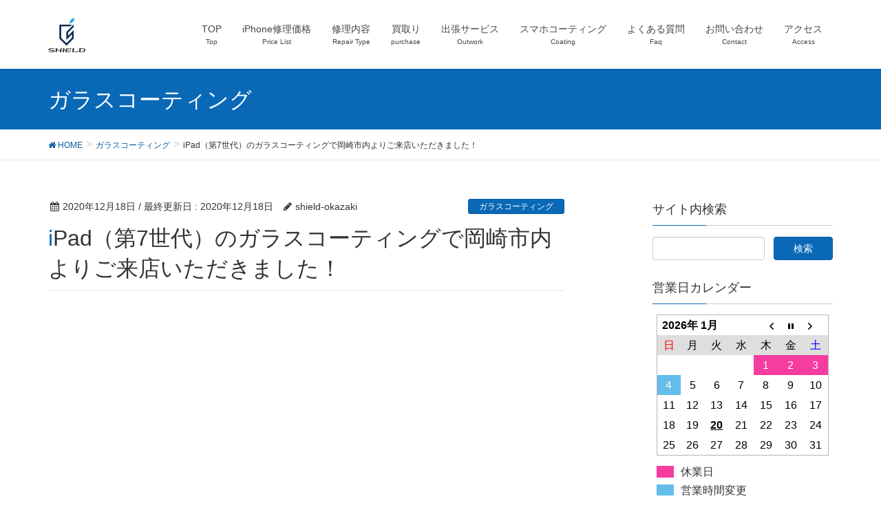

--- FILE ---
content_type: text/html; charset=UTF-8
request_url: https://shield-okazaki.com/coating/coating20201214/
body_size: 27913
content:
<!DOCTYPE html>
<html dir="ltr" lang="ja" prefix="og: https://ogp.me/ns#">
<head>
<meta charset="utf-8">
<meta http-equiv="X-UA-Compatible" content="IE=edge">
<meta name="viewport" content="width=device-width, initial-scale=1">
<!-- Google tag (gtag.js) --><script async src="https://www.googletagmanager.com/gtag/js?id=UA-108868346-1"></script><script>window.dataLayer = window.dataLayer || [];function gtag(){dataLayer.push(arguments);}gtag('js', new Date());gtag('config', 'UA-108868346-1');</script>
<title>iPad（第7世代）のガラスコーティングで岡崎市内よりご来店いただきました！ | 岡崎・豊田 iPhone(アイフォン)修理ならシールド岡崎店へ！iPhone修理なら即日対応のシールドにお任せ！</title>

		<!-- All in One SEO 4.9.3 - aioseo.com -->
	<meta name="robots" content="max-snippet:-1, max-image-preview:large, max-video-preview:-1" />
	<meta name="author" content="shield-okazaki"/>
	<meta name="google-site-verification" content="47omrLhh9hJp2tPj_jGOb3OZKtoJ8TUfyeBrtuM9laQ" />
	<link rel="canonical" href="https://shield-okazaki.com/coating/coating20201214/" />
	<meta name="generator" content="All in One SEO (AIOSEO) 4.9.3" />
		<meta property="og:locale" content="ja_JP" />
		<meta property="og:site_name" content="岡崎・豊田 iPhone(アイフォン)修理ならシールド岡崎店へ！iPhone修理なら即日対応のシールドにお任せ！ | 岡崎・豊田地域最安値に挑戦中！iPhone（アイフォン）ガラス割れ・液晶交換修理・バッテリー交換は地域最安値！データそのまま即日  修理！23時迄営業（最終受付22時）してますので仕事帰りでも安心。最長一年間の安心保証付。画面割れ＆バッテリー交換の同時修理で  特典有。直らなければ無料！出張修理対応してます｜iPhone（アイフォン）・iPAD（アイパッド）の初心者教室随時開催中（出張講習対  応）携帯・修理業界10年の実績あるスタッフがお客様目線で最良のご提案をさせていただきます。技術力も抜群！｜かっぱ寿司岡崎大樹  寺店横。248号線沿いでアクセス抜群！岡崎市・豊田市・安城市・西尾市・幸田町・愛知県三河エリアはシールド岡崎店にお任せください  ！" />
		<meta property="og:type" content="article" />
		<meta property="og:title" content="iPad（第7世代）のガラスコーティングで岡崎市内よりご来店いただきました！ | 岡崎・豊田 iPhone(アイフォン)修理ならシールド岡崎店へ！iPhone修理なら即日対応のシールドにお任せ！" />
		<meta property="og:url" content="https://shield-okazaki.com/coating/coating20201214/" />
		<meta property="article:published_time" content="2020-12-18T02:58:47+00:00" />
		<meta property="article:modified_time" content="2020-12-18T02:58:47+00:00" />
		<meta name="twitter:card" content="summary" />
		<meta name="twitter:title" content="iPad（第7世代）のガラスコーティングで岡崎市内よりご来店いただきました！ | 岡崎・豊田 iPhone(アイフォン)修理ならシールド岡崎店へ！iPhone修理なら即日対応のシールドにお任せ！" />
		<script type="application/ld+json" class="aioseo-schema">
			{"@context":"https:\/\/schema.org","@graph":[{"@type":"Article","@id":"https:\/\/shield-okazaki.com\/coating\/coating20201214\/#article","name":"iPad\uff08\u7b2c7\u4e16\u4ee3\uff09\u306e\u30ac\u30e9\u30b9\u30b3\u30fc\u30c6\u30a3\u30f3\u30b0\u3067\u5ca1\u5d0e\u5e02\u5185\u3088\u308a\u3054\u6765\u5e97\u3044\u305f\u3060\u304d\u307e\u3057\u305f\uff01 | \u5ca1\u5d0e\u30fb\u8c4a\u7530 iPhone(\u30a2\u30a4\u30d5\u30a9\u30f3)\u4fee\u7406\u306a\u3089\u30b7\u30fc\u30eb\u30c9\u5ca1\u5d0e\u5e97\u3078\uff01iPhone\u4fee\u7406\u306a\u3089\u5373\u65e5\u5bfe\u5fdc\u306e\u30b7\u30fc\u30eb\u30c9\u306b\u304a\u4efb\u305b\uff01","headline":"iPad\uff08\u7b2c7\u4e16\u4ee3\uff09\u306e\u30ac\u30e9\u30b9\u30b3\u30fc\u30c6\u30a3\u30f3\u30b0\u3067\u5ca1\u5d0e\u5e02\u5185\u3088\u308a\u3054\u6765\u5e97\u3044\u305f\u3060\u304d\u307e\u3057\u305f\uff01","author":{"@id":"https:\/\/shield-okazaki.com\/author\/shield-okazaki\/#author"},"publisher":{"@id":"https:\/\/shield-okazaki.com\/#organization"},"image":{"@type":"ImageObject","url":"https:\/\/i0.wp.com\/shield-okazaki.com\/wp-content\/uploads\/2020\/12\/IMG_3026.jpg?fit=640%2C480&ssl=1","width":640,"height":480,"caption":"iPAD7\u3092\u30ac\u30e9\u30b9\u30b3\u30fc\u30c6\u30a3\u30f3\u30b0"},"datePublished":"2020-12-18T11:58:47+09:00","dateModified":"2020-12-18T11:58:47+09:00","inLanguage":"ja","mainEntityOfPage":{"@id":"https:\/\/shield-okazaki.com\/coating\/coating20201214\/#webpage"},"isPartOf":{"@id":"https:\/\/shield-okazaki.com\/coating\/coating20201214\/#webpage"},"articleSection":"\u30ac\u30e9\u30b9\u30b3\u30fc\u30c6\u30a3\u30f3\u30b0"},{"@type":"BreadcrumbList","@id":"https:\/\/shield-okazaki.com\/coating\/coating20201214\/#breadcrumblist","itemListElement":[{"@type":"ListItem","@id":"https:\/\/shield-okazaki.com#listItem","position":1,"name":"\u30db\u30fc\u30e0","item":"https:\/\/shield-okazaki.com","nextItem":{"@type":"ListItem","@id":"https:\/\/shield-okazaki.com\/category\/coating\/#listItem","name":"\u30ac\u30e9\u30b9\u30b3\u30fc\u30c6\u30a3\u30f3\u30b0"}},{"@type":"ListItem","@id":"https:\/\/shield-okazaki.com\/category\/coating\/#listItem","position":2,"name":"\u30ac\u30e9\u30b9\u30b3\u30fc\u30c6\u30a3\u30f3\u30b0","item":"https:\/\/shield-okazaki.com\/category\/coating\/","nextItem":{"@type":"ListItem","@id":"https:\/\/shield-okazaki.com\/coating\/coating20201214\/#listItem","name":"iPad\uff08\u7b2c7\u4e16\u4ee3\uff09\u306e\u30ac\u30e9\u30b9\u30b3\u30fc\u30c6\u30a3\u30f3\u30b0\u3067\u5ca1\u5d0e\u5e02\u5185\u3088\u308a\u3054\u6765\u5e97\u3044\u305f\u3060\u304d\u307e\u3057\u305f\uff01"},"previousItem":{"@type":"ListItem","@id":"https:\/\/shield-okazaki.com#listItem","name":"\u30db\u30fc\u30e0"}},{"@type":"ListItem","@id":"https:\/\/shield-okazaki.com\/coating\/coating20201214\/#listItem","position":3,"name":"iPad\uff08\u7b2c7\u4e16\u4ee3\uff09\u306e\u30ac\u30e9\u30b9\u30b3\u30fc\u30c6\u30a3\u30f3\u30b0\u3067\u5ca1\u5d0e\u5e02\u5185\u3088\u308a\u3054\u6765\u5e97\u3044\u305f\u3060\u304d\u307e\u3057\u305f\uff01","previousItem":{"@type":"ListItem","@id":"https:\/\/shield-okazaki.com\/category\/coating\/#listItem","name":"\u30ac\u30e9\u30b9\u30b3\u30fc\u30c6\u30a3\u30f3\u30b0"}}]},{"@type":"Organization","@id":"https:\/\/shield-okazaki.com\/#organization","name":"\u5ca1\u5d0e\u30fb\u8c4a\u7530 iPhone(\u30a2\u30a4\u30d5\u30a9\u30f3)\u4fee\u7406\u306a\u3089\u30b7\u30fc\u30eb\u30c9\u5ca1\u5d0e\u5e97\u3078\uff01iPhone\u4fee\u7406\u306a\u3089\u5373\u65e5\u5bfe\u5fdc\u306e\u30b7\u30fc\u30eb\u30c9\u306b\u304a\u4efb\u305b\uff01","description":"\u5ca1\u5d0e\u30fb\u8c4a\u7530\u5730\u57df\u6700\u5b89\u5024\u306b\u6311\u6226\u4e2d\uff01iPhone\uff08\u30a2\u30a4\u30d5\u30a9\u30f3\uff09\u30ac\u30e9\u30b9\u5272\u308c\u30fb\u6db2\u6676\u4ea4\u63db\u4fee\u7406\u30fb\u30d0\u30c3\u30c6\u30ea\u30fc\u4ea4\u63db\u306f\u5730\u57df\u6700\u5b89\u5024\uff01\u30c7\u30fc\u30bf\u305d\u306e\u307e\u307e\u5373\u65e5  \u4fee\u7406\uff0123\u6642\u8fc4\u55b6\u696d\uff08\u6700\u7d42\u53d7\u4ed822\u6642\uff09\u3057\u3066\u307e\u3059\u306e\u3067\u4ed5\u4e8b\u5e30\u308a\u3067\u3082\u5b89\u5fc3\u3002\u6700\u9577\u4e00\u5e74\u9593\u306e\u5b89\u5fc3\u4fdd\u8a3c\u4ed8\u3002\u753b\u9762\u5272\u308c\uff06\u30d0\u30c3\u30c6\u30ea\u30fc\u4ea4\u63db\u306e\u540c\u6642\u4fee\u7406\u3067  \u7279\u5178\u6709\u3002\u76f4\u3089\u306a\u3051\u308c\u3070\u7121\u6599\uff01\u51fa\u5f35\u4fee\u7406\u5bfe\u5fdc\u3057\u3066\u307e\u3059\uff5ciPhone\uff08\u30a2\u30a4\u30d5\u30a9\u30f3\uff09\u30fbiPAD\uff08\u30a2\u30a4\u30d1\u30c3\u30c9\uff09\u306e\u521d\u5fc3\u8005\u6559\u5ba4\u968f\u6642\u958b\u50ac\u4e2d\uff08\u51fa\u5f35\u8b1b\u7fd2\u5bfe  \u5fdc\uff09\u643a\u5e2f\u30fb\u4fee\u7406\u696d\u754c10\u5e74\u306e\u5b9f\u7e3e\u3042\u308b\u30b9\u30bf\u30c3\u30d5\u304c\u304a\u5ba2\u69d8\u76ee\u7dda\u3067\u6700\u826f\u306e\u3054\u63d0\u6848\u3092\u3055\u305b\u3066\u3044\u305f\u3060\u304d\u307e\u3059\u3002\u6280\u8853\u529b\u3082\u629c\u7fa4\uff01\uff5c\u304b\u3063\u3071\u5bff\u53f8\u5ca1\u5d0e\u5927\u6a39  \u5bfa\u5e97\u6a2a\u3002248\u53f7\u7dda\u6cbf\u3044\u3067\u30a2\u30af\u30bb\u30b9\u629c\u7fa4\uff01\u5ca1\u5d0e\u5e02\u30fb\u8c4a\u7530\u5e02\u30fb\u5b89\u57ce\u5e02\u30fb\u897f\u5c3e\u5e02\u30fb\u5e78\u7530\u753a\u30fb\u611b\u77e5\u770c\u4e09\u6cb3\u30a8\u30ea\u30a2\u306f\u30b7\u30fc\u30eb\u30c9\u5ca1\u5d0e\u5e97\u306b\u304a\u4efb\u305b\u304f\u3060\u3055\u3044  \uff01","url":"https:\/\/shield-okazaki.com\/"},{"@type":"Person","@id":"https:\/\/shield-okazaki.com\/author\/shield-okazaki\/#author","url":"https:\/\/shield-okazaki.com\/author\/shield-okazaki\/","name":"shield-okazaki","image":{"@type":"ImageObject","@id":"https:\/\/shield-okazaki.com\/coating\/coating20201214\/#authorImage","url":"https:\/\/secure.gravatar.com\/avatar\/2c1a0def2bca2d3636e7ef0ca5a80165?s=96&d=mm&r=g","width":96,"height":96,"caption":"shield-okazaki"}},{"@type":"WebPage","@id":"https:\/\/shield-okazaki.com\/coating\/coating20201214\/#webpage","url":"https:\/\/shield-okazaki.com\/coating\/coating20201214\/","name":"iPad\uff08\u7b2c7\u4e16\u4ee3\uff09\u306e\u30ac\u30e9\u30b9\u30b3\u30fc\u30c6\u30a3\u30f3\u30b0\u3067\u5ca1\u5d0e\u5e02\u5185\u3088\u308a\u3054\u6765\u5e97\u3044\u305f\u3060\u304d\u307e\u3057\u305f\uff01 | \u5ca1\u5d0e\u30fb\u8c4a\u7530 iPhone(\u30a2\u30a4\u30d5\u30a9\u30f3)\u4fee\u7406\u306a\u3089\u30b7\u30fc\u30eb\u30c9\u5ca1\u5d0e\u5e97\u3078\uff01iPhone\u4fee\u7406\u306a\u3089\u5373\u65e5\u5bfe\u5fdc\u306e\u30b7\u30fc\u30eb\u30c9\u306b\u304a\u4efb\u305b\uff01","inLanguage":"ja","isPartOf":{"@id":"https:\/\/shield-okazaki.com\/#website"},"breadcrumb":{"@id":"https:\/\/shield-okazaki.com\/coating\/coating20201214\/#breadcrumblist"},"author":{"@id":"https:\/\/shield-okazaki.com\/author\/shield-okazaki\/#author"},"creator":{"@id":"https:\/\/shield-okazaki.com\/author\/shield-okazaki\/#author"},"image":{"@type":"ImageObject","url":"https:\/\/i0.wp.com\/shield-okazaki.com\/wp-content\/uploads\/2020\/12\/IMG_3026.jpg?fit=640%2C480&ssl=1","@id":"https:\/\/shield-okazaki.com\/coating\/coating20201214\/#mainImage","width":640,"height":480,"caption":"iPAD7\u3092\u30ac\u30e9\u30b9\u30b3\u30fc\u30c6\u30a3\u30f3\u30b0"},"primaryImageOfPage":{"@id":"https:\/\/shield-okazaki.com\/coating\/coating20201214\/#mainImage"},"datePublished":"2020-12-18T11:58:47+09:00","dateModified":"2020-12-18T11:58:47+09:00"},{"@type":"WebSite","@id":"https:\/\/shield-okazaki.com\/#website","url":"https:\/\/shield-okazaki.com\/","name":"\u5ca1\u5d0e\u30fb\u8c4a\u7530 iPhone(\u30a2\u30a4\u30d5\u30a9\u30f3)\u4fee\u7406\u306a\u3089\u30b7\u30fc\u30eb\u30c9\u5ca1\u5d0e\u5e97\u3078\uff01iPhone\u4fee\u7406\u306a\u3089\u5373\u65e5\u5bfe\u5fdc\u306e\u30b7\u30fc\u30eb\u30c9\u306b\u304a\u4efb\u305b\uff01","description":"\u5ca1\u5d0e\u30fb\u8c4a\u7530\u5730\u57df\u6700\u5b89\u5024\u306b\u6311\u6226\u4e2d\uff01iPhone\uff08\u30a2\u30a4\u30d5\u30a9\u30f3\uff09\u30ac\u30e9\u30b9\u5272\u308c\u30fb\u6db2\u6676\u4ea4\u63db\u4fee\u7406\u30fb\u30d0\u30c3\u30c6\u30ea\u30fc\u4ea4\u63db\u306f\u5730\u57df\u6700\u5b89\u5024\uff01\u30c7\u30fc\u30bf\u305d\u306e\u307e\u307e\u5373\u65e5  \u4fee\u7406\uff0123\u6642\u8fc4\u55b6\u696d\uff08\u6700\u7d42\u53d7\u4ed822\u6642\uff09\u3057\u3066\u307e\u3059\u306e\u3067\u4ed5\u4e8b\u5e30\u308a\u3067\u3082\u5b89\u5fc3\u3002\u6700\u9577\u4e00\u5e74\u9593\u306e\u5b89\u5fc3\u4fdd\u8a3c\u4ed8\u3002\u753b\u9762\u5272\u308c\uff06\u30d0\u30c3\u30c6\u30ea\u30fc\u4ea4\u63db\u306e\u540c\u6642\u4fee\u7406\u3067  \u7279\u5178\u6709\u3002\u76f4\u3089\u306a\u3051\u308c\u3070\u7121\u6599\uff01\u51fa\u5f35\u4fee\u7406\u5bfe\u5fdc\u3057\u3066\u307e\u3059\uff5ciPhone\uff08\u30a2\u30a4\u30d5\u30a9\u30f3\uff09\u30fbiPAD\uff08\u30a2\u30a4\u30d1\u30c3\u30c9\uff09\u306e\u521d\u5fc3\u8005\u6559\u5ba4\u968f\u6642\u958b\u50ac\u4e2d\uff08\u51fa\u5f35\u8b1b\u7fd2\u5bfe  \u5fdc\uff09\u643a\u5e2f\u30fb\u4fee\u7406\u696d\u754c10\u5e74\u306e\u5b9f\u7e3e\u3042\u308b\u30b9\u30bf\u30c3\u30d5\u304c\u304a\u5ba2\u69d8\u76ee\u7dda\u3067\u6700\u826f\u306e\u3054\u63d0\u6848\u3092\u3055\u305b\u3066\u3044\u305f\u3060\u304d\u307e\u3059\u3002\u6280\u8853\u529b\u3082\u629c\u7fa4\uff01\uff5c\u304b\u3063\u3071\u5bff\u53f8\u5ca1\u5d0e\u5927\u6a39  \u5bfa\u5e97\u6a2a\u3002248\u53f7\u7dda\u6cbf\u3044\u3067\u30a2\u30af\u30bb\u30b9\u629c\u7fa4\uff01\u5ca1\u5d0e\u5e02\u30fb\u8c4a\u7530\u5e02\u30fb\u5b89\u57ce\u5e02\u30fb\u897f\u5c3e\u5e02\u30fb\u5e78\u7530\u753a\u30fb\u611b\u77e5\u770c\u4e09\u6cb3\u30a8\u30ea\u30a2\u306f\u30b7\u30fc\u30eb\u30c9\u5ca1\u5d0e\u5e97\u306b\u304a\u4efb\u305b\u304f\u3060\u3055\u3044  \uff01","inLanguage":"ja","publisher":{"@id":"https:\/\/shield-okazaki.com\/#organization"}}]}
		</script>
		<!-- All in One SEO -->

<link rel='dns-prefetch' href='//secure.gravatar.com' />
<link rel='dns-prefetch' href='//oss.maxcdn.com' />
<link rel='dns-prefetch' href='//stats.wp.com' />
<link rel='dns-prefetch' href='//i0.wp.com' />
<link rel='dns-prefetch' href='//v0.wordpress.com' />
<link rel='dns-prefetch' href='//widgets.wp.com' />
<link rel='dns-prefetch' href='//s0.wp.com' />
<link rel='dns-prefetch' href='//0.gravatar.com' />
<link rel='dns-prefetch' href='//1.gravatar.com' />
<link rel='dns-prefetch' href='//2.gravatar.com' />
<link rel="alternate" type="application/rss+xml" title="岡崎・豊田 iPhone(アイフォン)修理ならシールド岡崎店へ！iPhone修理なら即日対応のシールドにお任せ！ &raquo; フィード" href="https://shield-okazaki.com/feed/" />
<link rel="alternate" type="application/rss+xml" title="岡崎・豊田 iPhone(アイフォン)修理ならシールド岡崎店へ！iPhone修理なら即日対応のシールドにお任せ！ &raquo; コメントフィード" href="https://shield-okazaki.com/comments/feed/" />
<link rel="alternate" type="application/rss+xml" title="岡崎・豊田 iPhone(アイフォン)修理ならシールド岡崎店へ！iPhone修理なら即日対応のシールドにお任せ！ &raquo; iPad（第7世代）のガラスコーティングで岡崎市内よりご来店いただきました！ のコメントのフィード" href="https://shield-okazaki.com/coating/coating20201214/feed/" />
<style type="text/css">.color_key_bg,.color_key_bg_hover:hover{background-color: #0969b7;}.color_key_txt,.color_key_txt_hover:hover{color: #0969b7;}.color_key_border,.color_key_border_hover:hover{border-color: #0969b7;}.color_key_dark_bg,.color_key_dark_bg_hover:hover{background-color: #085aa3;}.color_key_dark_txt,.color_key_dark_txt_hover:hover{color: #085aa3;}.color_key_dark_border,.color_key_dark_border_hover:hover{border-color: #085aa3;}</style>
<meta name="description" content="岡崎市内よりiPad7のガラスコーティングでご来店いただきました！&nbsp;使用頻度が比較的少なくとてもきれいな状態のiPad7をお持ちいただきました！&nbsp;今回は、液晶面（片面）のガラスコーティングとオプションのトップコート「P.BSチタンコーティング」を施工させていただきました。&nbsp;トップコートは、強力な抗菌作用が魅力！光に当たっていると光触媒効果で菌やウィルス・においのもととなる有機物を酸化分解し無害化" /><script type="text/javascript">
/* <![CDATA[ */
window._wpemojiSettings = {"baseUrl":"https:\/\/s.w.org\/images\/core\/emoji\/14.0.0\/72x72\/","ext":".png","svgUrl":"https:\/\/s.w.org\/images\/core\/emoji\/14.0.0\/svg\/","svgExt":".svg","source":{"concatemoji":"https:\/\/shield-okazaki.com\/wp-includes\/js\/wp-emoji-release.min.js?ver=6.4.7"}};
/*! This file is auto-generated */
!function(i,n){var o,s,e;function c(e){try{var t={supportTests:e,timestamp:(new Date).valueOf()};sessionStorage.setItem(o,JSON.stringify(t))}catch(e){}}function p(e,t,n){e.clearRect(0,0,e.canvas.width,e.canvas.height),e.fillText(t,0,0);var t=new Uint32Array(e.getImageData(0,0,e.canvas.width,e.canvas.height).data),r=(e.clearRect(0,0,e.canvas.width,e.canvas.height),e.fillText(n,0,0),new Uint32Array(e.getImageData(0,0,e.canvas.width,e.canvas.height).data));return t.every(function(e,t){return e===r[t]})}function u(e,t,n){switch(t){case"flag":return n(e,"\ud83c\udff3\ufe0f\u200d\u26a7\ufe0f","\ud83c\udff3\ufe0f\u200b\u26a7\ufe0f")?!1:!n(e,"\ud83c\uddfa\ud83c\uddf3","\ud83c\uddfa\u200b\ud83c\uddf3")&&!n(e,"\ud83c\udff4\udb40\udc67\udb40\udc62\udb40\udc65\udb40\udc6e\udb40\udc67\udb40\udc7f","\ud83c\udff4\u200b\udb40\udc67\u200b\udb40\udc62\u200b\udb40\udc65\u200b\udb40\udc6e\u200b\udb40\udc67\u200b\udb40\udc7f");case"emoji":return!n(e,"\ud83e\udef1\ud83c\udffb\u200d\ud83e\udef2\ud83c\udfff","\ud83e\udef1\ud83c\udffb\u200b\ud83e\udef2\ud83c\udfff")}return!1}function f(e,t,n){var r="undefined"!=typeof WorkerGlobalScope&&self instanceof WorkerGlobalScope?new OffscreenCanvas(300,150):i.createElement("canvas"),a=r.getContext("2d",{willReadFrequently:!0}),o=(a.textBaseline="top",a.font="600 32px Arial",{});return e.forEach(function(e){o[e]=t(a,e,n)}),o}function t(e){var t=i.createElement("script");t.src=e,t.defer=!0,i.head.appendChild(t)}"undefined"!=typeof Promise&&(o="wpEmojiSettingsSupports",s=["flag","emoji"],n.supports={everything:!0,everythingExceptFlag:!0},e=new Promise(function(e){i.addEventListener("DOMContentLoaded",e,{once:!0})}),new Promise(function(t){var n=function(){try{var e=JSON.parse(sessionStorage.getItem(o));if("object"==typeof e&&"number"==typeof e.timestamp&&(new Date).valueOf()<e.timestamp+604800&&"object"==typeof e.supportTests)return e.supportTests}catch(e){}return null}();if(!n){if("undefined"!=typeof Worker&&"undefined"!=typeof OffscreenCanvas&&"undefined"!=typeof URL&&URL.createObjectURL&&"undefined"!=typeof Blob)try{var e="postMessage("+f.toString()+"("+[JSON.stringify(s),u.toString(),p.toString()].join(",")+"));",r=new Blob([e],{type:"text/javascript"}),a=new Worker(URL.createObjectURL(r),{name:"wpTestEmojiSupports"});return void(a.onmessage=function(e){c(n=e.data),a.terminate(),t(n)})}catch(e){}c(n=f(s,u,p))}t(n)}).then(function(e){for(var t in e)n.supports[t]=e[t],n.supports.everything=n.supports.everything&&n.supports[t],"flag"!==t&&(n.supports.everythingExceptFlag=n.supports.everythingExceptFlag&&n.supports[t]);n.supports.everythingExceptFlag=n.supports.everythingExceptFlag&&!n.supports.flag,n.DOMReady=!1,n.readyCallback=function(){n.DOMReady=!0}}).then(function(){return e}).then(function(){var e;n.supports.everything||(n.readyCallback(),(e=n.source||{}).concatemoji?t(e.concatemoji):e.wpemoji&&e.twemoji&&(t(e.twemoji),t(e.wpemoji)))}))}((window,document),window._wpemojiSettings);
/* ]]> */
</script>
<link rel='stylesheet' id='vkExUnit_common_style-css' href='https://shield-okazaki.com/wp-content/plugins/vk-all-in-one-expansion-unit/assets/css/vkExUnit_style.css?ver=9.112.0.1' type='text/css' media='all' />
<style id='vkExUnit_common_style-inline-css' type='text/css'>
:root {--ver_page_top_button_url:url(https://shield-okazaki.com/wp-content/plugins/vk-all-in-one-expansion-unit/assets/images/to-top-btn-icon.svg);}@font-face {font-weight: normal;font-style: normal;font-family: "vk_sns";src: url("https://shield-okazaki.com/wp-content/plugins/vk-all-in-one-expansion-unit/inc/sns/icons/fonts/vk_sns.eot?-bq20cj");src: url("https://shield-okazaki.com/wp-content/plugins/vk-all-in-one-expansion-unit/inc/sns/icons/fonts/vk_sns.eot?#iefix-bq20cj") format("embedded-opentype"),url("https://shield-okazaki.com/wp-content/plugins/vk-all-in-one-expansion-unit/inc/sns/icons/fonts/vk_sns.woff?-bq20cj") format("woff"),url("https://shield-okazaki.com/wp-content/plugins/vk-all-in-one-expansion-unit/inc/sns/icons/fonts/vk_sns.ttf?-bq20cj") format("truetype"),url("https://shield-okazaki.com/wp-content/plugins/vk-all-in-one-expansion-unit/inc/sns/icons/fonts/vk_sns.svg?-bq20cj#vk_sns") format("svg");}
.veu_promotion-alert__content--text {border: 1px solid rgba(0,0,0,0.125);padding: 0.5em 1em;border-radius: var(--vk-size-radius);margin-bottom: var(--vk-margin-block-bottom);font-size: 0.875rem;}/* Alert Content部分に段落タグを入れた場合に最後の段落の余白を0にする */.veu_promotion-alert__content--text p:last-of-type{margin-bottom:0;margin-top: 0;}
</style>
<style id='wp-emoji-styles-inline-css' type='text/css'>

	img.wp-smiley, img.emoji {
		display: inline !important;
		border: none !important;
		box-shadow: none !important;
		height: 1em !important;
		width: 1em !important;
		margin: 0 0.07em !important;
		vertical-align: -0.1em !important;
		background: none !important;
		padding: 0 !important;
	}
</style>
<link rel='stylesheet' id='wp-block-library-css' href='https://shield-okazaki.com/wp-includes/css/dist/block-library/style.min.css?ver=6.4.7' type='text/css' media='all' />
<link rel='stylesheet' id='aioseo/css/src/vue/standalone/blocks/table-of-contents/global.scss-css' href='https://shield-okazaki.com/wp-content/plugins/all-in-one-seo-pack/dist/Lite/assets/css/table-of-contents/global.e90f6d47.css?ver=4.9.3' type='text/css' media='all' />
<link rel='stylesheet' id='mediaelement-css' href='https://shield-okazaki.com/wp-includes/js/mediaelement/mediaelementplayer-legacy.min.css?ver=4.2.17' type='text/css' media='all' />
<link rel='stylesheet' id='wp-mediaelement-css' href='https://shield-okazaki.com/wp-includes/js/mediaelement/wp-mediaelement.min.css?ver=6.4.7' type='text/css' media='all' />
<style id='jetpack-sharing-buttons-style-inline-css' type='text/css'>
.jetpack-sharing-buttons__services-list{display:flex;flex-direction:row;flex-wrap:wrap;gap:0;list-style-type:none;margin:5px;padding:0}.jetpack-sharing-buttons__services-list.has-small-icon-size{font-size:12px}.jetpack-sharing-buttons__services-list.has-normal-icon-size{font-size:16px}.jetpack-sharing-buttons__services-list.has-large-icon-size{font-size:24px}.jetpack-sharing-buttons__services-list.has-huge-icon-size{font-size:36px}@media print{.jetpack-sharing-buttons__services-list{display:none!important}}.editor-styles-wrapper .wp-block-jetpack-sharing-buttons{gap:0;padding-inline-start:0}ul.jetpack-sharing-buttons__services-list.has-background{padding:1.25em 2.375em}
</style>
<style id='classic-theme-styles-inline-css' type='text/css'>
/*! This file is auto-generated */
.wp-block-button__link{color:#fff;background-color:#32373c;border-radius:9999px;box-shadow:none;text-decoration:none;padding:calc(.667em + 2px) calc(1.333em + 2px);font-size:1.125em}.wp-block-file__button{background:#32373c;color:#fff;text-decoration:none}
</style>
<style id='global-styles-inline-css' type='text/css'>
body{--wp--preset--color--black: #000000;--wp--preset--color--cyan-bluish-gray: #abb8c3;--wp--preset--color--white: #ffffff;--wp--preset--color--pale-pink: #f78da7;--wp--preset--color--vivid-red: #cf2e2e;--wp--preset--color--luminous-vivid-orange: #ff6900;--wp--preset--color--luminous-vivid-amber: #fcb900;--wp--preset--color--light-green-cyan: #7bdcb5;--wp--preset--color--vivid-green-cyan: #00d084;--wp--preset--color--pale-cyan-blue: #8ed1fc;--wp--preset--color--vivid-cyan-blue: #0693e3;--wp--preset--color--vivid-purple: #9b51e0;--wp--preset--gradient--vivid-cyan-blue-to-vivid-purple: linear-gradient(135deg,rgba(6,147,227,1) 0%,rgb(155,81,224) 100%);--wp--preset--gradient--light-green-cyan-to-vivid-green-cyan: linear-gradient(135deg,rgb(122,220,180) 0%,rgb(0,208,130) 100%);--wp--preset--gradient--luminous-vivid-amber-to-luminous-vivid-orange: linear-gradient(135deg,rgba(252,185,0,1) 0%,rgba(255,105,0,1) 100%);--wp--preset--gradient--luminous-vivid-orange-to-vivid-red: linear-gradient(135deg,rgba(255,105,0,1) 0%,rgb(207,46,46) 100%);--wp--preset--gradient--very-light-gray-to-cyan-bluish-gray: linear-gradient(135deg,rgb(238,238,238) 0%,rgb(169,184,195) 100%);--wp--preset--gradient--cool-to-warm-spectrum: linear-gradient(135deg,rgb(74,234,220) 0%,rgb(151,120,209) 20%,rgb(207,42,186) 40%,rgb(238,44,130) 60%,rgb(251,105,98) 80%,rgb(254,248,76) 100%);--wp--preset--gradient--blush-light-purple: linear-gradient(135deg,rgb(255,206,236) 0%,rgb(152,150,240) 100%);--wp--preset--gradient--blush-bordeaux: linear-gradient(135deg,rgb(254,205,165) 0%,rgb(254,45,45) 50%,rgb(107,0,62) 100%);--wp--preset--gradient--luminous-dusk: linear-gradient(135deg,rgb(255,203,112) 0%,rgb(199,81,192) 50%,rgb(65,88,208) 100%);--wp--preset--gradient--pale-ocean: linear-gradient(135deg,rgb(255,245,203) 0%,rgb(182,227,212) 50%,rgb(51,167,181) 100%);--wp--preset--gradient--electric-grass: linear-gradient(135deg,rgb(202,248,128) 0%,rgb(113,206,126) 100%);--wp--preset--gradient--midnight: linear-gradient(135deg,rgb(2,3,129) 0%,rgb(40,116,252) 100%);--wp--preset--font-size--small: 13px;--wp--preset--font-size--medium: 20px;--wp--preset--font-size--large: 36px;--wp--preset--font-size--x-large: 42px;--wp--preset--spacing--20: 0.44rem;--wp--preset--spacing--30: 0.67rem;--wp--preset--spacing--40: 1rem;--wp--preset--spacing--50: 1.5rem;--wp--preset--spacing--60: 2.25rem;--wp--preset--spacing--70: 3.38rem;--wp--preset--spacing--80: 5.06rem;--wp--preset--shadow--natural: 6px 6px 9px rgba(0, 0, 0, 0.2);--wp--preset--shadow--deep: 12px 12px 50px rgba(0, 0, 0, 0.4);--wp--preset--shadow--sharp: 6px 6px 0px rgba(0, 0, 0, 0.2);--wp--preset--shadow--outlined: 6px 6px 0px -3px rgba(255, 255, 255, 1), 6px 6px rgba(0, 0, 0, 1);--wp--preset--shadow--crisp: 6px 6px 0px rgba(0, 0, 0, 1);}:where(.is-layout-flex){gap: 0.5em;}:where(.is-layout-grid){gap: 0.5em;}body .is-layout-flow > .alignleft{float: left;margin-inline-start: 0;margin-inline-end: 2em;}body .is-layout-flow > .alignright{float: right;margin-inline-start: 2em;margin-inline-end: 0;}body .is-layout-flow > .aligncenter{margin-left: auto !important;margin-right: auto !important;}body .is-layout-constrained > .alignleft{float: left;margin-inline-start: 0;margin-inline-end: 2em;}body .is-layout-constrained > .alignright{float: right;margin-inline-start: 2em;margin-inline-end: 0;}body .is-layout-constrained > .aligncenter{margin-left: auto !important;margin-right: auto !important;}body .is-layout-constrained > :where(:not(.alignleft):not(.alignright):not(.alignfull)){max-width: var(--wp--style--global--content-size);margin-left: auto !important;margin-right: auto !important;}body .is-layout-constrained > .alignwide{max-width: var(--wp--style--global--wide-size);}body .is-layout-flex{display: flex;}body .is-layout-flex{flex-wrap: wrap;align-items: center;}body .is-layout-flex > *{margin: 0;}body .is-layout-grid{display: grid;}body .is-layout-grid > *{margin: 0;}:where(.wp-block-columns.is-layout-flex){gap: 2em;}:where(.wp-block-columns.is-layout-grid){gap: 2em;}:where(.wp-block-post-template.is-layout-flex){gap: 1.25em;}:where(.wp-block-post-template.is-layout-grid){gap: 1.25em;}.has-black-color{color: var(--wp--preset--color--black) !important;}.has-cyan-bluish-gray-color{color: var(--wp--preset--color--cyan-bluish-gray) !important;}.has-white-color{color: var(--wp--preset--color--white) !important;}.has-pale-pink-color{color: var(--wp--preset--color--pale-pink) !important;}.has-vivid-red-color{color: var(--wp--preset--color--vivid-red) !important;}.has-luminous-vivid-orange-color{color: var(--wp--preset--color--luminous-vivid-orange) !important;}.has-luminous-vivid-amber-color{color: var(--wp--preset--color--luminous-vivid-amber) !important;}.has-light-green-cyan-color{color: var(--wp--preset--color--light-green-cyan) !important;}.has-vivid-green-cyan-color{color: var(--wp--preset--color--vivid-green-cyan) !important;}.has-pale-cyan-blue-color{color: var(--wp--preset--color--pale-cyan-blue) !important;}.has-vivid-cyan-blue-color{color: var(--wp--preset--color--vivid-cyan-blue) !important;}.has-vivid-purple-color{color: var(--wp--preset--color--vivid-purple) !important;}.has-black-background-color{background-color: var(--wp--preset--color--black) !important;}.has-cyan-bluish-gray-background-color{background-color: var(--wp--preset--color--cyan-bluish-gray) !important;}.has-white-background-color{background-color: var(--wp--preset--color--white) !important;}.has-pale-pink-background-color{background-color: var(--wp--preset--color--pale-pink) !important;}.has-vivid-red-background-color{background-color: var(--wp--preset--color--vivid-red) !important;}.has-luminous-vivid-orange-background-color{background-color: var(--wp--preset--color--luminous-vivid-orange) !important;}.has-luminous-vivid-amber-background-color{background-color: var(--wp--preset--color--luminous-vivid-amber) !important;}.has-light-green-cyan-background-color{background-color: var(--wp--preset--color--light-green-cyan) !important;}.has-vivid-green-cyan-background-color{background-color: var(--wp--preset--color--vivid-green-cyan) !important;}.has-pale-cyan-blue-background-color{background-color: var(--wp--preset--color--pale-cyan-blue) !important;}.has-vivid-cyan-blue-background-color{background-color: var(--wp--preset--color--vivid-cyan-blue) !important;}.has-vivid-purple-background-color{background-color: var(--wp--preset--color--vivid-purple) !important;}.has-black-border-color{border-color: var(--wp--preset--color--black) !important;}.has-cyan-bluish-gray-border-color{border-color: var(--wp--preset--color--cyan-bluish-gray) !important;}.has-white-border-color{border-color: var(--wp--preset--color--white) !important;}.has-pale-pink-border-color{border-color: var(--wp--preset--color--pale-pink) !important;}.has-vivid-red-border-color{border-color: var(--wp--preset--color--vivid-red) !important;}.has-luminous-vivid-orange-border-color{border-color: var(--wp--preset--color--luminous-vivid-orange) !important;}.has-luminous-vivid-amber-border-color{border-color: var(--wp--preset--color--luminous-vivid-amber) !important;}.has-light-green-cyan-border-color{border-color: var(--wp--preset--color--light-green-cyan) !important;}.has-vivid-green-cyan-border-color{border-color: var(--wp--preset--color--vivid-green-cyan) !important;}.has-pale-cyan-blue-border-color{border-color: var(--wp--preset--color--pale-cyan-blue) !important;}.has-vivid-cyan-blue-border-color{border-color: var(--wp--preset--color--vivid-cyan-blue) !important;}.has-vivid-purple-border-color{border-color: var(--wp--preset--color--vivid-purple) !important;}.has-vivid-cyan-blue-to-vivid-purple-gradient-background{background: var(--wp--preset--gradient--vivid-cyan-blue-to-vivid-purple) !important;}.has-light-green-cyan-to-vivid-green-cyan-gradient-background{background: var(--wp--preset--gradient--light-green-cyan-to-vivid-green-cyan) !important;}.has-luminous-vivid-amber-to-luminous-vivid-orange-gradient-background{background: var(--wp--preset--gradient--luminous-vivid-amber-to-luminous-vivid-orange) !important;}.has-luminous-vivid-orange-to-vivid-red-gradient-background{background: var(--wp--preset--gradient--luminous-vivid-orange-to-vivid-red) !important;}.has-very-light-gray-to-cyan-bluish-gray-gradient-background{background: var(--wp--preset--gradient--very-light-gray-to-cyan-bluish-gray) !important;}.has-cool-to-warm-spectrum-gradient-background{background: var(--wp--preset--gradient--cool-to-warm-spectrum) !important;}.has-blush-light-purple-gradient-background{background: var(--wp--preset--gradient--blush-light-purple) !important;}.has-blush-bordeaux-gradient-background{background: var(--wp--preset--gradient--blush-bordeaux) !important;}.has-luminous-dusk-gradient-background{background: var(--wp--preset--gradient--luminous-dusk) !important;}.has-pale-ocean-gradient-background{background: var(--wp--preset--gradient--pale-ocean) !important;}.has-electric-grass-gradient-background{background: var(--wp--preset--gradient--electric-grass) !important;}.has-midnight-gradient-background{background: var(--wp--preset--gradient--midnight) !important;}.has-small-font-size{font-size: var(--wp--preset--font-size--small) !important;}.has-medium-font-size{font-size: var(--wp--preset--font-size--medium) !important;}.has-large-font-size{font-size: var(--wp--preset--font-size--large) !important;}.has-x-large-font-size{font-size: var(--wp--preset--font-size--x-large) !important;}
.wp-block-navigation a:where(:not(.wp-element-button)){color: inherit;}
:where(.wp-block-post-template.is-layout-flex){gap: 1.25em;}:where(.wp-block-post-template.is-layout-grid){gap: 1.25em;}
:where(.wp-block-columns.is-layout-flex){gap: 2em;}:where(.wp-block-columns.is-layout-grid){gap: 2em;}
.wp-block-pullquote{font-size: 1.5em;line-height: 1.6;}
</style>
<link rel='stylesheet' id='biz-cal-style-css' href='https://shield-okazaki.com/wp-content/plugins/biz-calendar/biz-cal.css?ver=2.2.0' type='text/css' media='all' />
<link rel='stylesheet' id='contact-form-7-css' href='https://shield-okazaki.com/wp-content/plugins/contact-form-7/includes/css/styles.css?ver=5.9.6' type='text/css' media='all' />
<link rel='stylesheet' id='whats-new-style-css' href='https://shield-okazaki.com/wp-content/plugins/whats-new-genarator/whats-new.css?ver=2.0.2' type='text/css' media='all' />
<link rel='stylesheet' id='font-awesome-css' href='https://shield-okazaki.com/wp-content/themes/lightning/library/font-awesome/4.7.0/css/font-awesome.min.css?ver=4.7.0' type='text/css' media='all' />
<link rel='stylesheet' id='lightning-design-style-css' href='https://shield-okazaki.com/wp-content/themes/lightning/design_skin/origin/css/style.css?ver=4.1.4' type='text/css' media='all' />
<style id='lightning-design-style-inline-css' type='text/css'>
.veu_color_txt_key { color:#085aa3 ; }.veu_color_bg_key { background-color:#085aa3 ; }.veu_color_border_key { border-color:#085aa3 ; }.btn-default { border-color:#0969b7;color:#0969b7;}.btn-default:focus,.btn-default:hover { border-color:#0969b7;background-color: #0969b7; }.btn-primary { background-color:#0969b7;border-color:#085aa3; }.btn-primary:focus,.btn-primary:hover { background-color:#085aa3;border-color:#0969b7; }
a { color:#085aa3 ; }a:hover { color:#0969b7 ; }ul.gMenu a:hover { color:#0969b7; }.page-header { background-color:#0969b7; }h1.entry-title:first-letter,.single h1.entry-title:first-letter { color:#0969b7; }h2,.mainSection-title { border-top-color:#0969b7; }h3:after,.subSection-title:after { border-bottom-color:#0969b7; }.media .media-body .media-heading a:hover { color:#0969b7; }ul.page-numbers li span.page-numbers.current { background-color:#0969b7; }.pager li > a { border-color:#0969b7;color:#0969b7;}.pager li > a:hover { background-color:#0969b7;color:#fff;}footer { border-top-color:#0969b7; }dt { border-left-color:#0969b7; }@media (min-width: 768px){ ul.gMenu > li > a:hover:after, ul.gMenu > li.current-post-ancestor > a:after, ul.gMenu > li.current-menu-item > a:after, ul.gMenu > li.current-menu-parent > a:after, ul.gMenu > li.current-menu-ancestor > a:after, ul.gMenu > li.current_page_parent > a:after, ul.gMenu > li.current_page_ancestor > a:after { border-bottom-color: #0969b7 ; } ul.gMenu > li > a:hover .gMenu_description { color: #0969b7 ; }} /* @media (min-width: 768px) */
</style>
<link rel='stylesheet' id='lightning-theme-style-css' href='https://shield-okazaki.com/wp-content/themes/lightning/style.css?ver=4.1.4' type='text/css' media='all' />
<link rel='stylesheet' id='fancybox-css' href='https://shield-okazaki.com/wp-content/plugins/easy-fancybox/fancybox/1.5.4/jquery.fancybox.min.css?ver=6.4.7' type='text/css' media='screen' />
<style id='fancybox-inline-css' type='text/css'>
#fancybox-outer{background:#ffffff}#fancybox-content{background:#ffffff;border-color:#ffffff;color:#000000;}#fancybox-title,#fancybox-title-float-main{color:#fff}
</style>
<link rel='stylesheet' id='ltg_adv_nav_style_css-css' href='https://shield-okazaki.com/wp-content/plugins/lightning-advanced-unit/inc/navigation/css/navigation.css?ver=3.4.1' type='text/css' media='all' />
<link rel='stylesheet' id='social-logos-css' href='https://shield-okazaki.com/wp-content/plugins/jetpack/_inc/social-logos/social-logos.min.css?ver=13.6.1' type='text/css' media='all' />
<link rel='stylesheet' id='jetpack_css-css' href='https://shield-okazaki.com/wp-content/plugins/jetpack/css/jetpack.css?ver=13.6.1' type='text/css' media='all' />
<script type="text/javascript" id="jetpack_related-posts-js-extra">
/* <![CDATA[ */
var related_posts_js_options = {"post_heading":"h4"};
/* ]]> */
</script>
<script type="text/javascript" src="https://shield-okazaki.com/wp-content/plugins/jetpack/_inc/build/related-posts/related-posts.min.js?ver=20240116" id="jetpack_related-posts-js"></script>
<script type="text/javascript" src="https://shield-okazaki.com/wp-includes/js/jquery/jquery.min.js?ver=3.7.1" id="jquery-core-js"></script>
<script type="text/javascript" src="https://shield-okazaki.com/wp-includes/js/jquery/jquery-migrate.min.js?ver=3.4.1" id="jquery-migrate-js"></script>
<script type="text/javascript" id="biz-cal-script-js-extra">
/* <![CDATA[ */
var bizcalOptions = {"holiday_title":"\u4f11\u696d\u65e5","temp_holidays":"2013-01-02\r\n2013-01-03\r\n2017-10-21\r\n2017-10-27\r\n2017-12-06\r\n2017-12-07\r\n2017-12-26\r\n2018-01-04\r\n2018-01-05\r\n2018-01-20\r\n2018-02-14\r\n2018-02-25\r\n2018-04-23\r\n2018-04-28\r\n2018-08-11\r\n2018-08-16\r\n2018-11-13\r\n2018-12-04\r\n2019-01-04\r\n2019-04-21\r\n2019-05-07\r\n2019-05-15\r\n2019-08-15\r\n2019-08-16\r\n2019-11-07\r\n2020-01-01\r\n2020-01-02\r\n2020-01-03\r\n2020-01-04\r\n2020-01-22\r\n2020-02-14\r\n2020-04-09\r\n2020-04-10\r\n2020-04-30\r\n2020-07-08\r\n2020-06-29\r\n2020-07-16\r\n2020-07-21\r\n2020-08-30\r\n2020-09-16\r\n2020-10-27\r\n2020-11-11\r\n2020-11-18\r\n2020-12-03\r\n2020-12-23\r\n2021-01-01\r\n2021-01-02\r\n2021-01-13\r\n2021-01-21\r\n2021-02-22\r\n2021-02-26\r\n2021-03-24\r\n2021-04-22\r\n2021-04-13\r\n2021-05-03\r\n2021-05-20\r\n2021-05-24\r\n2021-06-28\r\n2021-07-13\r\n2021-07-28\r\n2021-08-18\r\n2021-08-25\r\n2021-08-29\r\n2021-09-03\r\n2021-09-19\r\n2021-09-20\r\n2021-10-15\r\n2021-11-05\r\n2021-11-21\r\n2021-11-22\r\n2021-12-07\r\n2021-12-15\r\n2021-12-22\r\n2022-01-01\r\n2022-01-02\r\n2022-01-12\r\n2022-01-19\r\n2022-01-30\r\n2022-02-16\r\n2022-02-21\r\n2022-02-25\r\n2022-03-05\r\n2022-03-11\r\n2022-03-24\r\n2022-03-28\r\n2022-04-22\r\n2022-05-03\r\n2022-07-27\r\n2022-08-13\r\n2022-08-29\r\n2022-09-02\r\n2022-09-21\r\n2022-09-27\r\n2022-10-28\r\n2022-10-29\r\n2022-10-19\r\n2022-11-09\r\n2022-11-23\r\n2022-11-24\r\n2022-12-21\r\n2022-12-31\r\n2023-01-01\r\n2023-01-02\r\n2023-01-03\r\n2023-01-26\r\n2023-02-24\r\n2023-03-06\r\n2023-03-15\r\n2023-03-30\r\n2023-04-11\r\n2023-05-03\r\n2023-05-10\r\n2023-05-15\r\n2023-05-16\r\n2023-06-08\r\n2023-06-19\r\n2023-06-20\r\n2023-07-12\r\n2023-08-29\r\n2023-09-12\r\n2023-09-13\r\n2023-09-26\r\n2023-10-04\r\n2023-10-24\r\n2023-10-25\r\n2023-11-03\r\n2023-11-08\r\n2023-12-13\r\n2023-12-31\r\n2024-01-01\r\n2024-01-02\r\n2024-01-03\r\n2024-01-16\r\n2024-02-12\r\n2024-02-20\r\n2024-03-12\r\n2024-04-10\r\n2024-04-25\r\n2024-04-24\r\n2024-05-21\r\n2024-06-04\r\n2024-06-05\r\n2024-08-28\r\n2024-09-23\r\n2024-09-24\r\n2024-09-25\r\n2024-10-07\r\n2024-11-18\r\n2024-11-21\r\n2024-11-22\r\n2024-12-03\r\n2025-01-01\r\n2025-01-20\r\n2025-01-24\r\n2025-02-25\r\n2025-03-11\r\n2025-04-14\r\n2025-04-22\r\n2025-05-08\r\n2025-05-12\r\n2025-05-19\r\n2025-06-01\r\n2025-06-02\r\n2025-06-09\r\n2025-08-22\r\n2025-09-05\r\n2025-09-08\r\n2025-10-21\r\n2025-11-03\r\n2025-11-07\r\n2025-11-20\r\n2025-12-31\r\n2026-01-01\r\n2026-01-02\r\n2026-01-03","temp_weekdays":"","eventday_title":"\u55b6\u696d\u6642\u9593\u5909\u66f4","eventday_url":"","eventdays":"2017-11-06\r\n2017-11-13\r\n2017-11-14\r\n2017-12-31\r\n2018-01-01\r\n2018-01-02\r\n2018-01-03\r\n2018-01-10\r\n2018-06-11\r\n2018-07-17\r\n2018-08-08\r\n2018-12-17\r\n2018-12-31\r\n2019-01-01\r\n2019-01-02\r\n2019-01-03\r\n2019-01-08\r\n2019-06-07\r\n2019-08-13\r\n2019-12-16\r\n2019-12-31\r\n2020-01-24\r\n2020-02-18\r\n2020-02-19\r\n2020-04-18\r\n2020-04-19\r\n2020-04-20\r\n2020-04-21\r\n2020-04-22\r\n2020-04-23\r\n2020-04-24\r\n2020-04-25\r\n2020-04-26\r\n2020-04-27\r\n2020-04-28\r\n2020-04-29\r\n2020-05-01\r\n2020-05-02\r\n2020-05-03\r\n2020-05-04\r\n2020-05-05\r\n2020-05-06\r\n2020-05-07\r\n2020-05-08\r\n2020-05-09\r\n2020-05-10\r\n2020-05-11\r\n2020-05-12\r\n2020-05-13\r\n2020-05-14\r\n2020-05-15\r\n2020-05-16\r\n2020-05-17\r\n2020-05-18\r\n2020-05-19\r\n2020-05-20\r\n2020-05-21\r\n2020-05-22\r\n2020-05-23\r\n2020-05-24\r\n2020-05-25\r\n2020-05-26\r\n2020-05-27\r\n2020-05-28\r\n2020-05-29\r\n2020-05-30\r\n2020-05-31\r\n2020-06-02\r\n2020-06-16\r\n2020-06-17\r\n2020-06-30\r\n2020-06-18\r\n2020-07-27\r\n2020-07-30\r\n2020-08-03\r\n2020-08-05\r\n2020-08-07\r\n2020-08-20\r\n2020-08-24\r\n2020-10-06\r\n2020-10-26\r\n2020-10-29\r\n2020-11-02\r\n2020-11-04\r\n2020-12-31\r\n2021-01-03\r\n2021-01-04\r\n2021-08-17\r\n2021-11-06\r\n2021-12-31\r\n2022-01-03\r\n2022-01-04\r\n2022-01-09\r\n2022-03-23\r\n2022-09-15\r\n2022-09-16\r\n2022-12-30\r\n2023-01-04\r\n2023-07-08\r\n2023-07-28\r\n2023-10-13\r\n2023-11-23\r\n2023-12-29\r\n2023-12-30\r\n2024-01-04\r\n2024-01-19\r\n2024-02-15\r\n2024-03-06\r\n2024-03-22\r\n2024-07-06\r\n2024-07-10\r\n2024-08-30\r\n2024-12-31\r\n2025-01-02\r\n2025-01-03\r\n2025-01-05\r\n2025-02-22\r\n2025-04-26\r\n2025-06-25\r\n2025-08-30\r\n2025-09-09\r\n2025-10-31\r\n2025-12-30\r\n2026-01-04","month_limit":"\u5236\u9650\u306a\u3057","nextmonthlimit":"12","prevmonthlimit":"12","plugindir":"https:\/\/shield-okazaki.com\/wp-content\/plugins\/biz-calendar\/","national_holiday":""};
/* ]]> */
</script>
<script type="text/javascript" src="https://shield-okazaki.com/wp-content/plugins/biz-calendar/calendar.js?ver=2.2.0" id="biz-cal-script-js"></script>
<!--[if lt IE 9]>
<script type="text/javascript" src="//oss.maxcdn.com/html5shiv/3.7.2/html5shiv.min.js?ver=6.4.7" id="html5shiv-js"></script>
<![endif]-->
<!--[if lt IE 9]>
<script type="text/javascript" src="//oss.maxcdn.com/respond/1.4.2/respond.min.js?ver=6.4.7" id="respond-js"></script>
<![endif]-->
<script type="text/javascript" src="https://shield-okazaki.com/wp-content/themes/lightning/js/lightning.min.js?ver=4.1.4" id="lightning-js-js"></script>
<script type="text/javascript" src="https://shield-okazaki.com/wp-content/plugins/lightning-advanced-unit/js/lightning-adv.min.js?ver=3.4.1" id="lightning_adv_unit_script-js"></script>
<script type="text/javascript" src="https://shield-okazaki.com/wp-content/plugins/lightning-advanced-unit/inc/navigation/js/navigation.min.js?ver=3.4.1" id="ltg_adv_unit_navi_script-js"></script>
<link rel="https://api.w.org/" href="https://shield-okazaki.com/wp-json/" /><link rel="alternate" type="application/json" href="https://shield-okazaki.com/wp-json/wp/v2/posts/5601" /><link rel="EditURI" type="application/rsd+xml" title="RSD" href="https://shield-okazaki.com/xmlrpc.php?rsd" />
<meta name="generator" content="WordPress 6.4.7" />
<link rel='shortlink' href='https://wp.me/p9ku0e-1sl' />
<link rel="alternate" type="application/json+oembed" href="https://shield-okazaki.com/wp-json/oembed/1.0/embed?url=https%3A%2F%2Fshield-okazaki.com%2Fcoating%2Fcoating20201214%2F" />
<link rel="alternate" type="text/xml+oembed" href="https://shield-okazaki.com/wp-json/oembed/1.0/embed?url=https%3A%2F%2Fshield-okazaki.com%2Fcoating%2Fcoating20201214%2F&#038;format=xml" />
	<style>img#wpstats{display:none}</style>
		<!-- [ VK All in One Expansion Unit OGP ] -->
<meta property="og:site_name" content="岡崎・豊田 iPhone(アイフォン)修理ならシールド岡崎店へ！iPhone修理なら即日対応のシールドにお任せ！" />
<meta property="og:url" content="https://shield-okazaki.com/coating/coating20201214/" />
<meta property="og:title" content="iPad（第7世代）のガラスコーティングで岡崎市内よりご来店いただきました！ | 岡崎・豊田 iPhone(アイフォン)修理ならシールド岡崎店へ！iPhone修理なら即日対応のシールドにお任せ！" />
<meta property="og:description" content="岡崎市内よりiPad7のガラスコーティングでご来店いただきました！&nbsp;使用頻度が比較的少なくとてもきれいな状態のiPad7をお持ちいただきました！&nbsp;今回は、液晶面（片面）のガラスコーティングとオプションのトップコート「P.BSチタンコーティング」を施工させていただきました。&nbsp;トップコートは、強力な抗菌作用が魅力！光に当たっていると光触媒効果で菌やウィルス・においのもととなる有機物を酸化分解し無害化" />
<meta property="fb:app_id" content="125830514781580" />
<meta property="og:type" content="article" />
<meta property="og:image" content="https://i0.wp.com/shield-okazaki.com/wp-content/uploads/2020/12/IMG_3026.jpg?fit=640%2C480&ssl=1" />
<meta property="og:image:width" content="640" />
<meta property="og:image:height" content="480" />
<!-- [ / VK All in One Expansion Unit OGP ] -->
<!-- [ VK All in One Expansion Unit twitter card ] -->
<meta name="twitter:card" content="summary_large_image">
<meta name="twitter:description" content="岡崎市内よりiPad7のガラスコーティングでご来店いただきました！&nbsp;使用頻度が比較的少なくとてもきれいな状態のiPad7をお持ちいただきました！&nbsp;今回は、液晶面（片面）のガラスコーティングとオプションのトップコート「P.BSチタンコーティング」を施工させていただきました。&nbsp;トップコートは、強力な抗菌作用が魅力！光に当たっていると光触媒効果で菌やウィルス・においのもととなる有機物を酸化分解し無害化">
<meta name="twitter:title" content="iPad（第7世代）のガラスコーティングで岡崎市内よりご来店いただきました！ | 岡崎・豊田 iPhone(アイフォン)修理ならシールド岡崎店へ！iPhone修理なら即日対応のシールドにお任せ！">
<meta name="twitter:url" content="https://shield-okazaki.com/coating/coating20201214/">
	<meta name="twitter:image" content="https://i0.wp.com/shield-okazaki.com/wp-content/uploads/2020/12/IMG_3026.jpg?fit=640%2C480&#038;ssl=1">
	<meta name="twitter:domain" content="shield-okazaki.com">
	<meta name="twitter:site" content="@shieldokazaki">
	<!-- [ / VK All in One Expansion Unit twitter card ] -->
	<link rel="icon" href="https://i0.wp.com/shield-okazaki.com/wp-content/uploads/2019/04/cropped-325901f974b467eeff289bbd5acf82cf.png?fit=32%2C32&#038;ssl=1" sizes="32x32" />
<link rel="icon" href="https://i0.wp.com/shield-okazaki.com/wp-content/uploads/2019/04/cropped-325901f974b467eeff289bbd5acf82cf.png?fit=192%2C192&#038;ssl=1" sizes="192x192" />
<link rel="apple-touch-icon" href="https://i0.wp.com/shield-okazaki.com/wp-content/uploads/2019/04/cropped-325901f974b467eeff289bbd5acf82cf.png?fit=180%2C180&#038;ssl=1" />
<meta name="msapplication-TileImage" content="https://i0.wp.com/shield-okazaki.com/wp-content/uploads/2019/04/cropped-325901f974b467eeff289bbd5acf82cf.png?fit=270%2C270&#038;ssl=1" />
<!-- [ VK All in One Expansion Unit Article Structure Data ] --><script type="application/ld+json">{"@context":"https://schema.org/","@type":"Article","headline":"iPad（第7世代）のガラスコーティングで岡崎市内よりご来店いただきました！","image":"https://i0.wp.com/shield-okazaki.com/wp-content/uploads/2020/12/IMG_3026.jpg?resize=320%2C180&amp;ssl=1","datePublished":"2020-12-18T11:58:47+09:00","dateModified":"2020-12-18T11:58:47+09:00","author":{"@type":"organization","name":"shield-okazaki","url":"https://shield-okazaki.com/","sameAs":""}}</script><!-- [ / VK All in One Expansion Unit Article Structure Data ] --><script async src="//pagead2.googlesyndication.com/pagead/js/adsbygoogle.js"></script>

</head>
<body data-rsssl=1 class="post-template-default single single-post postid-5601 single-format-standard menu-slide headfix header_height_changer post-name-coating20201214 category-coating post-type-post">
<div id="bodyInner"><section id="navSection" class="navSection"><form role="search" method="get" id="searchform" class="searchform" action="https://shield-okazaki.com/">
				<div>
					<label class="screen-reader-text" for="s">検索:</label>
					<input type="text" value="" name="s" id="s" />
					<input type="submit" id="searchsubmit" value="検索" />
				</div>
			</form></section><div id="wrap" class="wrap"><header class="navbar siteHeader">
		<div class="container siteHeadContainer">
		<div class="navbar-header">
			<h1 class="navbar-brand siteHeader_logo">
			<a href="https://shield-okazaki.com/"><span>
			<img src="https://shield-okazaki.com/wp-content/uploads/2017/10/4a332f05ade4ac7bb3c46c472cb5eac8.png" alt="岡崎・豊田 iPhone(アイフォン)修理ならシールド岡崎店へ！iPhone修理なら即日対応のシールドにお任せ！" />			</span></a>
			</h1>
									  <a href="#" class="btn btn-default menuBtn menuClose menuBtn_left" id="menuBtn"><i class="fa fa-bars" aria-hidden="true"></i></a>
					</div>

		<div id="gMenu_outer" class="gMenu_outer"><nav class="menu-navi-container"><ul id="menu-navi" class="menu nav gMenu"><li id="menu-item-27" class="menu-item menu-item-type-post_type menu-item-object-page menu-item-home"><a href="https://shield-okazaki.com/"><strong class="gMenu_name">TOP</strong><span class="gMenu_description">Top</span></a></li>
<li id="menu-item-26" class="menu-item menu-item-type-post_type menu-item-object-page"><a href="https://shield-okazaki.com/price/"><strong class="gMenu_name">iPhone修理価格</strong><span class="gMenu_description">Price List</span></a></li>
<li id="menu-item-811" class="menu-item menu-item-type-post_type menu-item-object-page"><a href="https://shield-okazaki.com/repair_type/"><strong class="gMenu_name">修理内容</strong><span class="gMenu_description">Repair Type</span></a></li>
<li id="menu-item-991" class="menu-item menu-item-type-post_type menu-item-object-page"><a href="https://shield-okazaki.com/kaitori/"><strong class="gMenu_name">買取り</strong><span class="gMenu_description">purchase</span></a></li>
<li id="menu-item-25" class="menu-item menu-item-type-post_type menu-item-object-page"><a href="https://shield-okazaki.com/outwork-service/"><strong class="gMenu_name">出張サービス</strong><span class="gMenu_description">Outwork</span></a></li>
<li id="menu-item-2108" class="menu-item menu-item-type-post_type menu-item-object-page menu-item-has-children"><a href="https://shield-okazaki.com/coating/"><strong class="gMenu_name">スマホコーティング</strong><span class="gMenu_description">Coating</span></a>
<ul class="sub-menu">
	<li id="menu-item-4016" class="menu-item menu-item-type-post_type menu-item-object-page"><a href="https://shield-okazaki.com/coating/price/">ガラスコーティング料金</a></li>
	<li id="menu-item-2560" class="menu-item menu-item-type-post_type menu-item-object-page"><a href="https://shield-okazaki.com/coating/faq/">ガラスコーティングQ&#038;A</a></li>
</ul>
</li>
<li id="menu-item-245" class="menu-item menu-item-type-post_type menu-item-object-page"><a href="https://shield-okazaki.com/faq/"><strong class="gMenu_name">よくある質問</strong><span class="gMenu_description">Faq</span></a></li>
<li id="menu-item-23" class="menu-item menu-item-type-post_type menu-item-object-page"><a href="https://shield-okazaki.com/contact/"><strong class="gMenu_name">お問い合わせ</strong><span class="gMenu_description">Contact</span></a></li>
<li id="menu-item-22" class="menu-item menu-item-type-post_type menu-item-object-page"><a href="https://shield-okazaki.com/access/"><strong class="gMenu_name">アクセス</strong><span class="gMenu_description">Access</span></a></li>
</ul></nav></div>	</div>
	</header>

<div class="section page-header"><div class="container"><div class="row"><div class="col-md-12">
<div class="page-header_pageTitle">
ガラスコーティング</div>
</div></div></div></div><!-- [ /.page-header ] -->
<!-- [ .breadSection ] -->
<div class="section breadSection">
<div class="container">
<div class="row">
<ol class="breadcrumb" itemtype="http://schema.org/BreadcrumbList"><li id="panHome" itemprop="itemListElement" itemscope itemtype="http://schema.org/ListItem"><a itemprop="item" href="https://shield-okazaki.com/"><span itemprop="name"><i class="fa fa-home"></i> HOME</span></a></li><li itemprop="itemListElement" itemscope itemtype="http://schema.org/ListItem"><a itemprop="item" href="https://shield-okazaki.com/category/coating/"><span itemprop="name">ガラスコーティング</span></a></li><li><span>iPad（第7世代）のガラスコーティングで岡崎市内よりご来店いただきました！</span></li></ol>
</div>
</div>
</div>
<!-- [ /.breadSection ] -->
<div class="section siteContent">
<div class="container">
<div class="row">

<div class="col-md-8 mainSection" id="main" role="main">

<article id="post-5601" class="post-5601 post type-post status-publish format-standard has-post-thumbnail hentry category-coating">
	<header>
	
<div class="entry-meta">
<span class="published entry-meta_items">2020年12月18日</span>



<span class="entry-meta_items entry-meta_updated">/ 最終更新日 : <span class="updated">2020年12月18日</span></span>


<span class="vcard author entry-meta_items entry-meta_items_author"><span class="fn">shield-okazaki</span></span>

<span class="entry-meta_items entry-meta_items_term"><a href="https://shield-okazaki.com/category/coating/" class="btn btn-xs btn-primary">ガラスコーティング</a></span>
</div>	<h1 class="entry-title">iPad（第7世代）のガラスコーティングで岡崎市内よりご来店いただきました！</h1>
	</header>
	<div class="entry-body">
	<div class="veu_autoEyeCatchBox"><img fetchpriority="high" decoding="async" width="640" height="480" src="[data-uri]" data-lazy-type="image" data-lazy-src="https://i0.wp.com/shield-okazaki.com/wp-content/uploads/2020/12/IMG_3026.jpg?fit=640%2C480&amp;ssl=1" class="lazy lazy-hidden attachment-large size-large wp-post-image" alt="iPAD7をガラスコーティング" data-lazy-srcset="https://i0.wp.com/shield-okazaki.com/wp-content/uploads/2020/12/IMG_3026.jpg?w=640&amp;ssl=1 640w, https://i0.wp.com/shield-okazaki.com/wp-content/uploads/2020/12/IMG_3026.jpg?resize=300%2C225&amp;ssl=1 300w" data-lazy-sizes="(max-width: 640px) 100vw, 640px" data-attachment-id="5602" data-permalink="https://shield-okazaki.com/coating/coating20201214/attachment/img_3026/" data-orig-file="https://i0.wp.com/shield-okazaki.com/wp-content/uploads/2020/12/IMG_3026.jpg?fit=640%2C480&amp;ssl=1" data-orig-size="640,480" data-comments-opened="0" data-image-meta="{&quot;aperture&quot;:&quot;1.8&quot;,&quot;credit&quot;:&quot;&quot;,&quot;camera&quot;:&quot;iPhone SE (2nd generation)&quot;,&quot;caption&quot;:&quot;&quot;,&quot;created_timestamp&quot;:&quot;1607968635&quot;,&quot;copyright&quot;:&quot;&quot;,&quot;focal_length&quot;:&quot;3.99&quot;,&quot;iso&quot;:&quot;64&quot;,&quot;shutter_speed&quot;:&quot;0.0083333333333333&quot;,&quot;title&quot;:&quot;&quot;,&quot;orientation&quot;:&quot;1&quot;}" data-image-title="iPAD7をガラスコーティング" data-image-description="" data-image-caption="" data-medium-file="https://i0.wp.com/shield-okazaki.com/wp-content/uploads/2020/12/IMG_3026.jpg?fit=300%2C225&amp;ssl=1" data-large-file="https://i0.wp.com/shield-okazaki.com/wp-content/uploads/2020/12/IMG_3026.jpg?fit=640%2C480&amp;ssl=1" tabindex="0" role="button" /><noscript><img decoding="async" width="640" height="480" src="https://i0.wp.com/shield-okazaki.com/wp-content/uploads/2020/12/IMG_3026.jpg?fit=640%2C480&amp;ssl=1" class="attachment-large size-large wp-post-image" alt="iPAD7をガラスコーティング" srcset="https://i0.wp.com/shield-okazaki.com/wp-content/uploads/2020/12/IMG_3026.jpg?w=640&amp;ssl=1 640w, https://i0.wp.com/shield-okazaki.com/wp-content/uploads/2020/12/IMG_3026.jpg?resize=300%2C225&amp;ssl=1 300w" sizes="(max-width: 640px) 100vw, 640px" data-attachment-id="5602" data-permalink="https://shield-okazaki.com/coating/coating20201214/attachment/img_3026/" data-orig-file="https://i0.wp.com/shield-okazaki.com/wp-content/uploads/2020/12/IMG_3026.jpg?fit=640%2C480&amp;ssl=1" data-orig-size="640,480" data-comments-opened="0" data-image-meta="{&quot;aperture&quot;:&quot;1.8&quot;,&quot;credit&quot;:&quot;&quot;,&quot;camera&quot;:&quot;iPhone SE (2nd generation)&quot;,&quot;caption&quot;:&quot;&quot;,&quot;created_timestamp&quot;:&quot;1607968635&quot;,&quot;copyright&quot;:&quot;&quot;,&quot;focal_length&quot;:&quot;3.99&quot;,&quot;iso&quot;:&quot;64&quot;,&quot;shutter_speed&quot;:&quot;0.0083333333333333&quot;,&quot;title&quot;:&quot;&quot;,&quot;orientation&quot;:&quot;1&quot;}" data-image-title="iPAD7をガラスコーティング" data-image-description="" data-image-caption="" data-medium-file="https://i0.wp.com/shield-okazaki.com/wp-content/uploads/2020/12/IMG_3026.jpg?fit=300%2C225&amp;ssl=1" data-large-file="https://i0.wp.com/shield-okazaki.com/wp-content/uploads/2020/12/IMG_3026.jpg?fit=640%2C480&amp;ssl=1" tabindex="0" role="button" /></noscript></div>
<h1><span style="font-size: 18pt;">岡崎市内よりiPad7のガラスコーティングでご来店いただきました！</span></h1>
<p>&nbsp;</p>
<p>使用頻度が比較的少なくとてもきれいな状態のiPad7をお持ちいただきました！</p>
<p>&nbsp;</p>
<p>今回は、液晶面（片面）のガラスコーティングとオプションのトップコート「P.BSチタンコーティング」を施工させていただきました。</p>
<p>&nbsp;</p>
<p>トップコートは、強力な抗菌作用が魅力！</p>
<p>光に当たっていると光触媒効果で菌やウィルス・においのもととなる有機物を酸化分解し無害化。有害物質が微量の水や二酸化炭素に変化していきます。</p>
<p>新型コロナウィルスでもこの光触媒によって無活化するという報告を各研究所や大学から報告されております。</p>
<p><img decoding="async" data-attachment-id="5603" data-permalink="https://shield-okazaki.com/coating/coating20201214/attachment/%e5%85%89%e8%a7%a6%e5%aa%92%e3%82%b3%e3%83%ad%e3%83%8a20201015/" data-orig-file="https://i0.wp.com/shield-okazaki.com/wp-content/uploads/2020/12/4acb008e894747e7948f3335bd80a6e3.jpg?fit=656%2C362&amp;ssl=1" data-orig-size="656,362" data-comments-opened="0" data-image-meta="{&quot;aperture&quot;:&quot;0&quot;,&quot;credit&quot;:&quot;&quot;,&quot;camera&quot;:&quot;&quot;,&quot;caption&quot;:&quot;&quot;,&quot;created_timestamp&quot;:&quot;0&quot;,&quot;copyright&quot;:&quot;&quot;,&quot;focal_length&quot;:&quot;0&quot;,&quot;iso&quot;:&quot;0&quot;,&quot;shutter_speed&quot;:&quot;0&quot;,&quot;title&quot;:&quot;&quot;,&quot;orientation&quot;:&quot;0&quot;}" data-image-title="光触媒コロナ20201015" data-image-description="" data-image-caption="" data-medium-file="https://i0.wp.com/shield-okazaki.com/wp-content/uploads/2020/12/4acb008e894747e7948f3335bd80a6e3.jpg?fit=300%2C166&amp;ssl=1" data-large-file="https://i0.wp.com/shield-okazaki.com/wp-content/uploads/2020/12/4acb008e894747e7948f3335bd80a6e3.jpg?fit=656%2C362&amp;ssl=1" tabindex="0" role="button" class="lazy lazy-hidden alignnone wp-image-5603 size-medium" src="[data-uri]" data-lazy-type="image" data-lazy-src="https://i0.wp.com/shield-okazaki.com/wp-content/uploads/2020/12/4acb008e894747e7948f3335bd80a6e3.jpg?resize=300%2C166&#038;ssl=1" alt="" width="300" height="166" data-lazy-srcset="https://i0.wp.com/shield-okazaki.com/wp-content/uploads/2020/12/4acb008e894747e7948f3335bd80a6e3.jpg?resize=300%2C166&amp;ssl=1 300w, https://i0.wp.com/shield-okazaki.com/wp-content/uploads/2020/12/4acb008e894747e7948f3335bd80a6e3.jpg?w=656&amp;ssl=1 656w" data-lazy-sizes="(max-width: 300px) 100vw, 300px" data-recalc-dims="1" /><noscript><img decoding="async" data-attachment-id="5603" data-permalink="https://shield-okazaki.com/coating/coating20201214/attachment/%e5%85%89%e8%a7%a6%e5%aa%92%e3%82%b3%e3%83%ad%e3%83%8a20201015/" data-orig-file="https://i0.wp.com/shield-okazaki.com/wp-content/uploads/2020/12/4acb008e894747e7948f3335bd80a6e3.jpg?fit=656%2C362&amp;ssl=1" data-orig-size="656,362" data-comments-opened="0" data-image-meta="{&quot;aperture&quot;:&quot;0&quot;,&quot;credit&quot;:&quot;&quot;,&quot;camera&quot;:&quot;&quot;,&quot;caption&quot;:&quot;&quot;,&quot;created_timestamp&quot;:&quot;0&quot;,&quot;copyright&quot;:&quot;&quot;,&quot;focal_length&quot;:&quot;0&quot;,&quot;iso&quot;:&quot;0&quot;,&quot;shutter_speed&quot;:&quot;0&quot;,&quot;title&quot;:&quot;&quot;,&quot;orientation&quot;:&quot;0&quot;}" data-image-title="光触媒コロナ20201015" data-image-description="" data-image-caption="" data-medium-file="https://i0.wp.com/shield-okazaki.com/wp-content/uploads/2020/12/4acb008e894747e7948f3335bd80a6e3.jpg?fit=300%2C166&amp;ssl=1" data-large-file="https://i0.wp.com/shield-okazaki.com/wp-content/uploads/2020/12/4acb008e894747e7948f3335bd80a6e3.jpg?fit=656%2C362&amp;ssl=1" tabindex="0" role="button" class="alignnone wp-image-5603 size-medium" src="https://i0.wp.com/shield-okazaki.com/wp-content/uploads/2020/12/4acb008e894747e7948f3335bd80a6e3.jpg?resize=300%2C166&#038;ssl=1" alt="" width="300" height="166" srcset="https://i0.wp.com/shield-okazaki.com/wp-content/uploads/2020/12/4acb008e894747e7948f3335bd80a6e3.jpg?resize=300%2C166&amp;ssl=1 300w, https://i0.wp.com/shield-okazaki.com/wp-content/uploads/2020/12/4acb008e894747e7948f3335bd80a6e3.jpg?w=656&amp;ssl=1 656w" sizes="(max-width: 300px) 100vw, 300px" data-recalc-dims="1" /></noscript></p>
<p>&nbsp;</p>
<p>&nbsp;</p>
<p>作業時間は20分程度</p>
<p>～今回の施工料金～</p>
<p>片面：5,000円</p>
<p><span style="color: #333333;">トップコート：1,000円</span></p>
<p><span style="color: #ff0000; font-size: 14pt;"><strong>TOTAL：6,000円（税別）</strong></span></p>
<p>&nbsp;</p>
<h3>当店は「G-POWER」社のガラスコート剤を使用してます！</h3>
<p>世界で最も美しい車を製造する<strong>フェラーリ社</strong>も採用した「G-POWER」社のガラスコーティングは防弾ガラスを応用した100%無機質のガラスコート！</p>
<p>&nbsp;</p>
<p><strong>・常識を超えた耐衝撃吸収性</strong></p>
<p>鉄球落下試験で最大で高さ6倍にアップ。<br />
衝撃を分散・吸収し、下地を強力に保護。</p>
<p><strong>・目に見えないナノサイズのガラスコーティング</strong></p>
<p>日本最高硬度9H以上（鉛筆引っ掻き硬度【JIS規格】）<br />
ひっかき傷から下地を守り、綺麗な状態を保ちます。<br />
※塗布後4H、3週間から1カ月で9Hへ</p>
<p><strong>・キレイが長持ち</strong></p>
<p>親水効果により、汚れが付きにくく落ちやすい。</p>
<p>&nbsp;</p>
<p>詳しくはこちらの<span style="text-decoration: underline;"><a href="https://shield-okazaki.com/coating/">「ガラスコーティング」</a></span>をご覧ください。</p>
<p>&nbsp;</p>
<p>愛知県岡崎市・豊田市のiPhone修理店なら<br />
SHIELD（シールド）岡崎店にお任せください！</p>
<div>iPhone修理・買取り専門</div>
<div>スマホガラスコーティング</div>
<div>SHIELD（シールド）岡崎店</div>
<div>愛知県岡崎市井ノ口町和田屋1番地<br />
ランドプラザビル2F<br />
<a href="tel:0564730860">0564-73-0860</a></div>
<div class="veu_followSet"><div class="followSet_img" style="background-image: url('https://shield-okazaki.com/wp-content/uploads/2020/12/IMG_3026.jpg')"></div>
	<div class="followSet_body">
	<p class="followSet_title">Follow me!</p>

		<div class="followSet_fb_page">
		<div class="fb-like" data-href="https://www.facebook.com/shieldokazakiten/" data-layout="button_count" data-action="like" data-show-faces="false" data-share="false"></div>
		</div>
<div class="followSet_tw_follow">
<a href="https://twitter.com/shieldokazaki" class="twitter-follow-button" data-show-count="false" data-lang="ja" data-show-screen-name="false">@shieldokazaki</a>		</div><!-- [ /.twitter ] -->
<div class="follow_feedly"><a href="https://feedly.com/i/subscription/feed/https://shield-okazaki.com/feed/" target="blank"><img class="lazy lazy-hidden" loading="lazy" decoding="async" id="feedlyFollow" src="[data-uri]" data-lazy-type="image" data-lazy-src="https://i0.wp.com/s3.feedly.com/img/follows/feedly-follow-rectangle-volume-small_2x.png?resize=66%2C20&#038;ssl=1" alt="follow us in feedly" width="66" height="20"  data-recalc-dims="1"><noscript><img loading="lazy" decoding="async" id="feedlyFollow" src="https://i0.wp.com/s3.feedly.com/img/follows/feedly-follow-rectangle-volume-small_2x.png?resize=66%2C20&#038;ssl=1" alt="follow us in feedly" width="66" height="20"  data-recalc-dims="1"></noscript></a></div>
</div><!-- [ /.followSet_body ] --></div>
<div class="sharedaddy sd-sharing-enabled"><div class="robots-nocontent sd-block sd-social sd-social-icon sd-sharing"><h3 class="sd-title">共有:</h3><div class="sd-content"><ul><li class="share-twitter"><a rel="nofollow noopener noreferrer" data-shared="sharing-twitter-5601" class="share-twitter sd-button share-icon no-text" href="https://shield-okazaki.com/coating/coating20201214/?share=twitter" target="_blank" title="クリックして Twitter で共有" ><span></span><span class="sharing-screen-reader-text">クリックして Twitter で共有 (新しいウィンドウで開きます)</span></a></li><li class="share-facebook"><a rel="nofollow noopener noreferrer" data-shared="sharing-facebook-5601" class="share-facebook sd-button share-icon no-text" href="https://shield-okazaki.com/coating/coating20201214/?share=facebook" target="_blank" title="Facebook で共有するにはクリックしてください" ><span></span><span class="sharing-screen-reader-text">Facebook で共有するにはクリックしてください (新しいウィンドウで開きます)</span></a></li><li class="share-end"></li></ul></div></div></div><div class='sharedaddy sd-block sd-like jetpack-likes-widget-wrapper jetpack-likes-widget-unloaded' id='like-post-wrapper-137868918-5601-696f594aef7e2' data-src='https://widgets.wp.com/likes/?ver=13.6.1#blog_id=137868918&amp;post_id=5601&amp;origin=shield-okazaki.com&amp;obj_id=137868918-5601-696f594aef7e2&amp;n=1' data-name='like-post-frame-137868918-5601-696f594aef7e2' data-title='いいねまたはリブログ'><h3 class="sd-title">いいね:</h3><div class='likes-widget-placeholder post-likes-widget-placeholder' style='height: 55px;'><span class='button'><span>いいね</span></span> <span class="loading">読み込み中…</span></div><span class='sd-text-color'></span><a class='sd-link-color'></a></div>
<div id='jp-relatedposts' class='jp-relatedposts' >
	<h3 class="jp-relatedposts-headline"><em>関連</em></h3>
</div><div class="veu_socialSet veu_socialSet-auto veu_socialSet-position-after veu_contentAddSection"><script>window.twttr=(function(d,s,id){var js,fjs=d.getElementsByTagName(s)[0],t=window.twttr||{};if(d.getElementById(id))return t;js=d.createElement(s);js.id=id;js.src="https://platform.twitter.com/widgets.js";fjs.parentNode.insertBefore(js,fjs);t._e=[];t.ready=function(f){t._e.push(f);};return t;}(document,"script","twitter-wjs"));</script><ul></ul></div><!-- [ /.socialSet ] -->	</div><!-- [ /.entry-body ] -->

	<div class="entry-footer">
	
	<div class="entry-meta-dataList"><dl><dt>カテゴリー</dt><dd><a href="https://shield-okazaki.com/category/coating/">ガラスコーティング</a></dd></dl></div>
		</div><!-- [ /.entry-footer ] -->

	
<div id="comments" class="comments-area">

	
	
	
	
</div><!-- #comments -->
</article>

<nav>
  <ul class="pager">
    <li class="previous"><a href="https://shield-okazaki.com/coating/coating20201211/" rel="prev">iPhone12 mini のガラスコーティングで岡崎市内よりご来店いただきました！</a></li>
    <li class="next"><a href="https://shield-okazaki.com/repair-info/syuurijirei20201217/" rel="next">iPhone7の画面がバキバキ・・・仕事の合間にご来店いただきました！！</a></li>
  </ul>
</nav>

</div><!-- [ /.mainSection ] -->

<div class="col-md-3 col-md-offset-1 subSection sideSection">
<aside class="widget widget_search" id="search-4"><h1 class="widget-title subSection-title">サイト内検索</h1><form role="search" method="get" id="searchform" class="searchform" action="https://shield-okazaki.com/">
				<div>
					<label class="screen-reader-text" for="s">検索:</label>
					<input type="text" value="" name="s" id="s" />
					<input type="submit" id="searchsubmit" value="検索" />
				</div>
			</form></aside><aside class="widget widget_bizcalendar" id="bizcalendar-2"><h1 class="widget-title subSection-title">営業日カレンダー</h1><div id='biz_calendar'></div></aside><aside class="widget widget_text" id="text-2"><h1 class="widget-title subSection-title">シールド 岡崎店</h1>			<div class="textwidget"><p>TEL   0564-73-0860</p>
<p>愛知県岡崎市井ノ口町和田屋1番地<br />
ランドプラザビル2F</p>
<p>営業時間10:30～24:00　　　　　　※22時以降は予約が必要</p>
<p>定休日 不定休</p>
<p>★つながらない場合は、しばらくたってからおかけ直しくださいませ。</p>
<p>★営業時間外でも可能な限り対応させていただきます。</p>
<p>★営業時間変更の詳細は新着情報にてご確認くださいませ。</p>
</div>
		</aside><aside class="widget widget_vkexunit_contact" id="vkexunit_contact-2"><div class="veu_contact"><a href="https://shield-okazaki.com/contact/" class="btn btn-primary btn-lg btn-block contact_bt"><span class="contact_bt_txt"><i class="far fa-envelope"></i> WEBお問い合わせ <i class="far fa-arrow-alt-circle-right"></i></span></a></div></aside><aside class="widget widget_vkexunit_post_list" id="vkexunit_post_list-2"><div class="veu_postList pt_0"><h1 class="widget-title subSection-title">最新記事</h1><div class="postList postList_miniThumb">
<div class="postList_item" id="post-11825">
				<div class="postList_thumbnail">
		<a href="https://shield-okazaki.com/coating/coating20260108/">
			<img width="150" height="150" src="[data-uri]" data-lazy-type="image" data-lazy-src="https://i0.wp.com/shield-okazaki.com/wp-content/uploads/2026/01/33b83f6d5ab82626d3cc8b9e2e134873.jpg?resize=150%2C150&amp;ssl=1" class="lazy lazy-hidden attachment-thumbnail size-thumbnail wp-post-image" alt="iPhone17Pro_AirPodsPro4ガラスコーティング" decoding="async" loading="lazy" data-lazy-srcset="https://i0.wp.com/shield-okazaki.com/wp-content/uploads/2026/01/33b83f6d5ab82626d3cc8b9e2e134873.jpg?resize=150%2C150&amp;ssl=1 150w, https://i0.wp.com/shield-okazaki.com/wp-content/uploads/2026/01/33b83f6d5ab82626d3cc8b9e2e134873.jpg?zoom=2&amp;resize=150%2C150&amp;ssl=1 300w, https://i0.wp.com/shield-okazaki.com/wp-content/uploads/2026/01/33b83f6d5ab82626d3cc8b9e2e134873.jpg?zoom=3&amp;resize=150%2C150&amp;ssl=1 450w" data-lazy-sizes="(max-width: 150px) 100vw, 150px" data-attachment-id="11828" data-permalink="https://shield-okazaki.com/coating/coating20260108/attachment/iphone17pro_airpodspro4%e3%82%ac%e3%83%a9%e3%82%b9%e3%82%b3%e3%83%bc%e3%83%86%e3%82%a3%e3%83%b3%e3%82%b020260108-3/" data-orig-file="https://i0.wp.com/shield-okazaki.com/wp-content/uploads/2026/01/33b83f6d5ab82626d3cc8b9e2e134873.jpg?fit=640%2C480&amp;ssl=1" data-orig-size="640,480" data-comments-opened="0" data-image-meta="{&quot;aperture&quot;:&quot;0&quot;,&quot;credit&quot;:&quot;&quot;,&quot;camera&quot;:&quot;&quot;,&quot;caption&quot;:&quot;&quot;,&quot;created_timestamp&quot;:&quot;0&quot;,&quot;copyright&quot;:&quot;&quot;,&quot;focal_length&quot;:&quot;0&quot;,&quot;iso&quot;:&quot;0&quot;,&quot;shutter_speed&quot;:&quot;0&quot;,&quot;title&quot;:&quot;&quot;,&quot;orientation&quot;:&quot;1&quot;}" data-image-title="iPhone17Pro_AirPodsPro4ガラスコーティング20260108 (3)" data-image-description="" data-image-caption="" data-medium-file="https://i0.wp.com/shield-okazaki.com/wp-content/uploads/2026/01/33b83f6d5ab82626d3cc8b9e2e134873.jpg?fit=300%2C225&amp;ssl=1" data-large-file="https://i0.wp.com/shield-okazaki.com/wp-content/uploads/2026/01/33b83f6d5ab82626d3cc8b9e2e134873.jpg?fit=640%2C480&amp;ssl=1" tabindex="0" role="button" /><noscript><img width="150" height="150" src="https://i0.wp.com/shield-okazaki.com/wp-content/uploads/2026/01/33b83f6d5ab82626d3cc8b9e2e134873.jpg?resize=150%2C150&amp;ssl=1" class="attachment-thumbnail size-thumbnail wp-post-image" alt="iPhone17Pro_AirPodsPro4ガラスコーティング" decoding="async" loading="lazy" srcset="https://i0.wp.com/shield-okazaki.com/wp-content/uploads/2026/01/33b83f6d5ab82626d3cc8b9e2e134873.jpg?resize=150%2C150&amp;ssl=1 150w, https://i0.wp.com/shield-okazaki.com/wp-content/uploads/2026/01/33b83f6d5ab82626d3cc8b9e2e134873.jpg?zoom=2&amp;resize=150%2C150&amp;ssl=1 300w, https://i0.wp.com/shield-okazaki.com/wp-content/uploads/2026/01/33b83f6d5ab82626d3cc8b9e2e134873.jpg?zoom=3&amp;resize=150%2C150&amp;ssl=1 450w" sizes="(max-width: 150px) 100vw, 150px" data-attachment-id="11828" data-permalink="https://shield-okazaki.com/coating/coating20260108/attachment/iphone17pro_airpodspro4%e3%82%ac%e3%83%a9%e3%82%b9%e3%82%b3%e3%83%bc%e3%83%86%e3%82%a3%e3%83%b3%e3%82%b020260108-3/" data-orig-file="https://i0.wp.com/shield-okazaki.com/wp-content/uploads/2026/01/33b83f6d5ab82626d3cc8b9e2e134873.jpg?fit=640%2C480&amp;ssl=1" data-orig-size="640,480" data-comments-opened="0" data-image-meta="{&quot;aperture&quot;:&quot;0&quot;,&quot;credit&quot;:&quot;&quot;,&quot;camera&quot;:&quot;&quot;,&quot;caption&quot;:&quot;&quot;,&quot;created_timestamp&quot;:&quot;0&quot;,&quot;copyright&quot;:&quot;&quot;,&quot;focal_length&quot;:&quot;0&quot;,&quot;iso&quot;:&quot;0&quot;,&quot;shutter_speed&quot;:&quot;0&quot;,&quot;title&quot;:&quot;&quot;,&quot;orientation&quot;:&quot;1&quot;}" data-image-title="iPhone17Pro_AirPodsPro4ガラスコーティング20260108 (3)" data-image-description="" data-image-caption="" data-medium-file="https://i0.wp.com/shield-okazaki.com/wp-content/uploads/2026/01/33b83f6d5ab82626d3cc8b9e2e134873.jpg?fit=300%2C225&amp;ssl=1" data-large-file="https://i0.wp.com/shield-okazaki.com/wp-content/uploads/2026/01/33b83f6d5ab82626d3cc8b9e2e134873.jpg?fit=640%2C480&amp;ssl=1" tabindex="0" role="button" /></noscript>		</a>
		</div><!-- [ /.postList_thumbnail ] -->
		<div class="postList_body">
		<div class="postList_title entry-title"><a href="https://shield-okazaki.com/coating/coating20260108/">【AirPods Pro4他1台】のガラスコーティングでご来店いただきました！</a></div><div class="published postList_date postList_meta_items">2026年1月20日</div>	</div><!-- [ /.postList_body ] -->
</div>
		
<div class="postList_item" id="post-11814">
				<div class="postList_thumbnail">
		<a href="https://shield-okazaki.com/coating/coating20251221/">
			<img width="150" height="150" src="[data-uri]" data-lazy-type="image" data-lazy-src="https://i0.wp.com/shield-okazaki.com/wp-content/uploads/2025/12/77fe01a2599086310bd16aff97fa5fb0.jpg?resize=150%2C150&amp;ssl=1" class="lazy lazy-hidden attachment-thumbnail size-thumbnail wp-post-image" alt="MacbookAir_iPhone17Pro_Magicmouseガラスコーティング" decoding="async" loading="lazy" data-lazy-srcset="https://i0.wp.com/shield-okazaki.com/wp-content/uploads/2025/12/77fe01a2599086310bd16aff97fa5fb0.jpg?resize=150%2C150&amp;ssl=1 150w, https://i0.wp.com/shield-okazaki.com/wp-content/uploads/2025/12/77fe01a2599086310bd16aff97fa5fb0.jpg?zoom=2&amp;resize=150%2C150&amp;ssl=1 300w, https://i0.wp.com/shield-okazaki.com/wp-content/uploads/2025/12/77fe01a2599086310bd16aff97fa5fb0.jpg?zoom=3&amp;resize=150%2C150&amp;ssl=1 450w" data-lazy-sizes="(max-width: 150px) 100vw, 150px" data-attachment-id="11815" data-permalink="https://shield-okazaki.com/coating/coating20251221/attachment/macbookair_iphone17pro_magicmouse%e3%82%ac%e3%83%a9%e3%82%b9%e3%82%b3%e3%83%bc%e3%83%86%e3%82%a3%e3%83%b3%e3%82%b020251221/" data-orig-file="https://i0.wp.com/shield-okazaki.com/wp-content/uploads/2025/12/77fe01a2599086310bd16aff97fa5fb0.jpg?fit=640%2C480&amp;ssl=1" data-orig-size="640,480" data-comments-opened="0" data-image-meta="{&quot;aperture&quot;:&quot;0&quot;,&quot;credit&quot;:&quot;&quot;,&quot;camera&quot;:&quot;&quot;,&quot;caption&quot;:&quot;&quot;,&quot;created_timestamp&quot;:&quot;0&quot;,&quot;copyright&quot;:&quot;&quot;,&quot;focal_length&quot;:&quot;0&quot;,&quot;iso&quot;:&quot;0&quot;,&quot;shutter_speed&quot;:&quot;0&quot;,&quot;title&quot;:&quot;&quot;,&quot;orientation&quot;:&quot;1&quot;}" data-image-title="MacbookAir_iPhone17Pro_Magicmouseガラスコーティング20251221" data-image-description="" data-image-caption="" data-medium-file="https://i0.wp.com/shield-okazaki.com/wp-content/uploads/2025/12/77fe01a2599086310bd16aff97fa5fb0.jpg?fit=300%2C225&amp;ssl=1" data-large-file="https://i0.wp.com/shield-okazaki.com/wp-content/uploads/2025/12/77fe01a2599086310bd16aff97fa5fb0.jpg?fit=640%2C480&amp;ssl=1" tabindex="0" role="button" /><noscript><img width="150" height="150" src="https://i0.wp.com/shield-okazaki.com/wp-content/uploads/2025/12/77fe01a2599086310bd16aff97fa5fb0.jpg?resize=150%2C150&amp;ssl=1" class="attachment-thumbnail size-thumbnail wp-post-image" alt="MacbookAir_iPhone17Pro_Magicmouseガラスコーティング" decoding="async" loading="lazy" srcset="https://i0.wp.com/shield-okazaki.com/wp-content/uploads/2025/12/77fe01a2599086310bd16aff97fa5fb0.jpg?resize=150%2C150&amp;ssl=1 150w, https://i0.wp.com/shield-okazaki.com/wp-content/uploads/2025/12/77fe01a2599086310bd16aff97fa5fb0.jpg?zoom=2&amp;resize=150%2C150&amp;ssl=1 300w, https://i0.wp.com/shield-okazaki.com/wp-content/uploads/2025/12/77fe01a2599086310bd16aff97fa5fb0.jpg?zoom=3&amp;resize=150%2C150&amp;ssl=1 450w" sizes="(max-width: 150px) 100vw, 150px" data-attachment-id="11815" data-permalink="https://shield-okazaki.com/coating/coating20251221/attachment/macbookair_iphone17pro_magicmouse%e3%82%ac%e3%83%a9%e3%82%b9%e3%82%b3%e3%83%bc%e3%83%86%e3%82%a3%e3%83%b3%e3%82%b020251221/" data-orig-file="https://i0.wp.com/shield-okazaki.com/wp-content/uploads/2025/12/77fe01a2599086310bd16aff97fa5fb0.jpg?fit=640%2C480&amp;ssl=1" data-orig-size="640,480" data-comments-opened="0" data-image-meta="{&quot;aperture&quot;:&quot;0&quot;,&quot;credit&quot;:&quot;&quot;,&quot;camera&quot;:&quot;&quot;,&quot;caption&quot;:&quot;&quot;,&quot;created_timestamp&quot;:&quot;0&quot;,&quot;copyright&quot;:&quot;&quot;,&quot;focal_length&quot;:&quot;0&quot;,&quot;iso&quot;:&quot;0&quot;,&quot;shutter_speed&quot;:&quot;0&quot;,&quot;title&quot;:&quot;&quot;,&quot;orientation&quot;:&quot;1&quot;}" data-image-title="MacbookAir_iPhone17Pro_Magicmouseガラスコーティング20251221" data-image-description="" data-image-caption="" data-medium-file="https://i0.wp.com/shield-okazaki.com/wp-content/uploads/2025/12/77fe01a2599086310bd16aff97fa5fb0.jpg?fit=300%2C225&amp;ssl=1" data-large-file="https://i0.wp.com/shield-okazaki.com/wp-content/uploads/2025/12/77fe01a2599086310bd16aff97fa5fb0.jpg?fit=640%2C480&amp;ssl=1" tabindex="0" role="button" /></noscript>		</a>
		</div><!-- [ /.postList_thumbnail ] -->
		<div class="postList_body">
		<div class="postList_title entry-title"><a href="https://shield-okazaki.com/coating/coating20251221/">【iPhone17Pro他2台】のガラスコーティングでご来店いただきました！</a></div><div class="published postList_date postList_meta_items">2025年12月26日</div>	</div><!-- [ /.postList_body ] -->
</div>
		
<div class="postList_item" id="post-11809">
				<div class="postList_thumbnail">
		<a href="https://shield-okazaki.com/coating/coating20251220/">
			<img width="150" height="150" src="[data-uri]" data-lazy-type="image" data-lazy-src="https://i0.wp.com/shield-okazaki.com/wp-content/uploads/2025/12/c91614d53ca6dfc572c43d8de655701b.jpg?resize=150%2C150&amp;ssl=1" class="lazy lazy-hidden attachment-thumbnail size-thumbnail wp-post-image" alt="iPhone17Proガラスコーティング" decoding="async" loading="lazy" data-lazy-srcset="https://i0.wp.com/shield-okazaki.com/wp-content/uploads/2025/12/c91614d53ca6dfc572c43d8de655701b.jpg?resize=150%2C150&amp;ssl=1 150w, https://i0.wp.com/shield-okazaki.com/wp-content/uploads/2025/12/c91614d53ca6dfc572c43d8de655701b.jpg?zoom=2&amp;resize=150%2C150&amp;ssl=1 300w, https://i0.wp.com/shield-okazaki.com/wp-content/uploads/2025/12/c91614d53ca6dfc572c43d8de655701b.jpg?zoom=3&amp;resize=150%2C150&amp;ssl=1 450w" data-lazy-sizes="(max-width: 150px) 100vw, 150px" data-attachment-id="11812" data-permalink="https://shield-okazaki.com/coating/coating20251220/attachment/iphone17pro%e3%82%ac%e3%83%a9%e3%82%b9%e3%82%b3%e3%83%bc%e3%83%86%e3%82%a3%e3%83%b3%e3%82%b020251220-3/" data-orig-file="https://i0.wp.com/shield-okazaki.com/wp-content/uploads/2025/12/c91614d53ca6dfc572c43d8de655701b.jpg?fit=640%2C480&amp;ssl=1" data-orig-size="640,480" data-comments-opened="0" data-image-meta="{&quot;aperture&quot;:&quot;0&quot;,&quot;credit&quot;:&quot;&quot;,&quot;camera&quot;:&quot;&quot;,&quot;caption&quot;:&quot;&quot;,&quot;created_timestamp&quot;:&quot;0&quot;,&quot;copyright&quot;:&quot;&quot;,&quot;focal_length&quot;:&quot;0&quot;,&quot;iso&quot;:&quot;0&quot;,&quot;shutter_speed&quot;:&quot;0&quot;,&quot;title&quot;:&quot;&quot;,&quot;orientation&quot;:&quot;1&quot;}" data-image-title="iPhone17Proガラスコーティング20251220 (3)" data-image-description="" data-image-caption="" data-medium-file="https://i0.wp.com/shield-okazaki.com/wp-content/uploads/2025/12/c91614d53ca6dfc572c43d8de655701b.jpg?fit=300%2C225&amp;ssl=1" data-large-file="https://i0.wp.com/shield-okazaki.com/wp-content/uploads/2025/12/c91614d53ca6dfc572c43d8de655701b.jpg?fit=640%2C480&amp;ssl=1" tabindex="0" role="button" /><noscript><img width="150" height="150" src="https://i0.wp.com/shield-okazaki.com/wp-content/uploads/2025/12/c91614d53ca6dfc572c43d8de655701b.jpg?resize=150%2C150&amp;ssl=1" class="attachment-thumbnail size-thumbnail wp-post-image" alt="iPhone17Proガラスコーティング" decoding="async" loading="lazy" srcset="https://i0.wp.com/shield-okazaki.com/wp-content/uploads/2025/12/c91614d53ca6dfc572c43d8de655701b.jpg?resize=150%2C150&amp;ssl=1 150w, https://i0.wp.com/shield-okazaki.com/wp-content/uploads/2025/12/c91614d53ca6dfc572c43d8de655701b.jpg?zoom=2&amp;resize=150%2C150&amp;ssl=1 300w, https://i0.wp.com/shield-okazaki.com/wp-content/uploads/2025/12/c91614d53ca6dfc572c43d8de655701b.jpg?zoom=3&amp;resize=150%2C150&amp;ssl=1 450w" sizes="(max-width: 150px) 100vw, 150px" data-attachment-id="11812" data-permalink="https://shield-okazaki.com/coating/coating20251220/attachment/iphone17pro%e3%82%ac%e3%83%a9%e3%82%b9%e3%82%b3%e3%83%bc%e3%83%86%e3%82%a3%e3%83%b3%e3%82%b020251220-3/" data-orig-file="https://i0.wp.com/shield-okazaki.com/wp-content/uploads/2025/12/c91614d53ca6dfc572c43d8de655701b.jpg?fit=640%2C480&amp;ssl=1" data-orig-size="640,480" data-comments-opened="0" data-image-meta="{&quot;aperture&quot;:&quot;0&quot;,&quot;credit&quot;:&quot;&quot;,&quot;camera&quot;:&quot;&quot;,&quot;caption&quot;:&quot;&quot;,&quot;created_timestamp&quot;:&quot;0&quot;,&quot;copyright&quot;:&quot;&quot;,&quot;focal_length&quot;:&quot;0&quot;,&quot;iso&quot;:&quot;0&quot;,&quot;shutter_speed&quot;:&quot;0&quot;,&quot;title&quot;:&quot;&quot;,&quot;orientation&quot;:&quot;1&quot;}" data-image-title="iPhone17Proガラスコーティング20251220 (3)" data-image-description="" data-image-caption="" data-medium-file="https://i0.wp.com/shield-okazaki.com/wp-content/uploads/2025/12/c91614d53ca6dfc572c43d8de655701b.jpg?fit=300%2C225&amp;ssl=1" data-large-file="https://i0.wp.com/shield-okazaki.com/wp-content/uploads/2025/12/c91614d53ca6dfc572c43d8de655701b.jpg?fit=640%2C480&amp;ssl=1" tabindex="0" role="button" /></noscript>		</a>
		</div><!-- [ /.postList_thumbnail ] -->
		<div class="postList_body">
		<div class="postList_title entry-title"><a href="https://shield-okazaki.com/coating/coating20251220/">【iPhone17Pro】豊橋市よりガラスコーティングでご来店いただきました！</a></div><div class="published postList_date postList_meta_items">2025年12月25日</div>	</div><!-- [ /.postList_body ] -->
</div>
		
<div class="postList_item" id="post-11803">
				<div class="postList_thumbnail">
		<a href="https://shield-okazaki.com/repair-info/syuurijirei20251220/">
			<img width="150" height="150" src="[data-uri]" data-lazy-type="image" data-lazy-src="https://i0.wp.com/shield-okazaki.com/wp-content/uploads/2025/12/aae3c4c7d10dc6186e8f5bd63c294906.jpg?resize=150%2C150&amp;ssl=1" class="lazy lazy-hidden attachment-thumbnail size-thumbnail wp-post-image" alt="iPhone13Proカメラガラスレンズ交換修理" decoding="async" loading="lazy" data-lazy-srcset="https://i0.wp.com/shield-okazaki.com/wp-content/uploads/2025/12/aae3c4c7d10dc6186e8f5bd63c294906.jpg?resize=150%2C150&amp;ssl=1 150w, https://i0.wp.com/shield-okazaki.com/wp-content/uploads/2025/12/aae3c4c7d10dc6186e8f5bd63c294906.jpg?zoom=2&amp;resize=150%2C150&amp;ssl=1 300w, https://i0.wp.com/shield-okazaki.com/wp-content/uploads/2025/12/aae3c4c7d10dc6186e8f5bd63c294906.jpg?zoom=3&amp;resize=150%2C150&amp;ssl=1 450w" data-lazy-sizes="(max-width: 150px) 100vw, 150px" data-attachment-id="11805" data-permalink="https://shield-okazaki.com/repair-info/syuurijirei20251220/attachment/iphone13pro%e3%82%ab%e3%83%a1%e3%83%a9%e3%82%ac%e3%83%a9%e3%82%b9%e3%83%ac%e3%83%b3%e3%82%ba%e4%ba%a4%e6%8f%9b%e4%bf%ae%e7%90%8620251220-2/" data-orig-file="https://i0.wp.com/shield-okazaki.com/wp-content/uploads/2025/12/aae3c4c7d10dc6186e8f5bd63c294906.jpg?fit=640%2C480&amp;ssl=1" data-orig-size="640,480" data-comments-opened="0" data-image-meta="{&quot;aperture&quot;:&quot;0&quot;,&quot;credit&quot;:&quot;&quot;,&quot;camera&quot;:&quot;&quot;,&quot;caption&quot;:&quot;&quot;,&quot;created_timestamp&quot;:&quot;0&quot;,&quot;copyright&quot;:&quot;&quot;,&quot;focal_length&quot;:&quot;0&quot;,&quot;iso&quot;:&quot;0&quot;,&quot;shutter_speed&quot;:&quot;0&quot;,&quot;title&quot;:&quot;&quot;,&quot;orientation&quot;:&quot;1&quot;}" data-image-title="iPhone13Proカメラガラスレンズ交換修理20251220 (2)" data-image-description="" data-image-caption="" data-medium-file="https://i0.wp.com/shield-okazaki.com/wp-content/uploads/2025/12/aae3c4c7d10dc6186e8f5bd63c294906.jpg?fit=300%2C225&amp;ssl=1" data-large-file="https://i0.wp.com/shield-okazaki.com/wp-content/uploads/2025/12/aae3c4c7d10dc6186e8f5bd63c294906.jpg?fit=640%2C480&amp;ssl=1" tabindex="0" role="button" /><noscript><img width="150" height="150" src="https://i0.wp.com/shield-okazaki.com/wp-content/uploads/2025/12/aae3c4c7d10dc6186e8f5bd63c294906.jpg?resize=150%2C150&amp;ssl=1" class="attachment-thumbnail size-thumbnail wp-post-image" alt="iPhone13Proカメラガラスレンズ交換修理" decoding="async" loading="lazy" srcset="https://i0.wp.com/shield-okazaki.com/wp-content/uploads/2025/12/aae3c4c7d10dc6186e8f5bd63c294906.jpg?resize=150%2C150&amp;ssl=1 150w, https://i0.wp.com/shield-okazaki.com/wp-content/uploads/2025/12/aae3c4c7d10dc6186e8f5bd63c294906.jpg?zoom=2&amp;resize=150%2C150&amp;ssl=1 300w, https://i0.wp.com/shield-okazaki.com/wp-content/uploads/2025/12/aae3c4c7d10dc6186e8f5bd63c294906.jpg?zoom=3&amp;resize=150%2C150&amp;ssl=1 450w" sizes="(max-width: 150px) 100vw, 150px" data-attachment-id="11805" data-permalink="https://shield-okazaki.com/repair-info/syuurijirei20251220/attachment/iphone13pro%e3%82%ab%e3%83%a1%e3%83%a9%e3%82%ac%e3%83%a9%e3%82%b9%e3%83%ac%e3%83%b3%e3%82%ba%e4%ba%a4%e6%8f%9b%e4%bf%ae%e7%90%8620251220-2/" data-orig-file="https://i0.wp.com/shield-okazaki.com/wp-content/uploads/2025/12/aae3c4c7d10dc6186e8f5bd63c294906.jpg?fit=640%2C480&amp;ssl=1" data-orig-size="640,480" data-comments-opened="0" data-image-meta="{&quot;aperture&quot;:&quot;0&quot;,&quot;credit&quot;:&quot;&quot;,&quot;camera&quot;:&quot;&quot;,&quot;caption&quot;:&quot;&quot;,&quot;created_timestamp&quot;:&quot;0&quot;,&quot;copyright&quot;:&quot;&quot;,&quot;focal_length&quot;:&quot;0&quot;,&quot;iso&quot;:&quot;0&quot;,&quot;shutter_speed&quot;:&quot;0&quot;,&quot;title&quot;:&quot;&quot;,&quot;orientation&quot;:&quot;1&quot;}" data-image-title="iPhone13Proカメラガラスレンズ交換修理20251220 (2)" data-image-description="" data-image-caption="" data-medium-file="https://i0.wp.com/shield-okazaki.com/wp-content/uploads/2025/12/aae3c4c7d10dc6186e8f5bd63c294906.jpg?fit=300%2C225&amp;ssl=1" data-large-file="https://i0.wp.com/shield-okazaki.com/wp-content/uploads/2025/12/aae3c4c7d10dc6186e8f5bd63c294906.jpg?fit=640%2C480&amp;ssl=1" tabindex="0" role="button" /></noscript>		</a>
		</div><!-- [ /.postList_thumbnail ] -->
		<div class="postList_body">
		<div class="postList_title entry-title"><a href="https://shield-okazaki.com/repair-info/syuurijirei20251220/">【iPhone13Pro】カメラのガラスレンズ修理でご来店いただきました！</a></div><div class="published postList_date postList_meta_items">2025年12月24日</div>	</div><!-- [ /.postList_body ] -->
</div>
		</div></div></aside><aside class="widget widget_categories" id="categories-2"><h1 class="widget-title subSection-title">カテゴリー</h1>
			<ul>
					<li class="cat-item cat-item-4"><a href="https://shield-okazaki.com/category/iphone-info/">iPhone情報 (31)</a>
</li>
	<li class="cat-item cat-item-6"><a href="https://shield-okazaki.com/category/customer/">お客様 (78)</a>
</li>
	<li class="cat-item cat-item-9"><a href="https://shield-okazaki.com/category/useful/">お役立ち情報 (30)</a>
</li>
	<li class="cat-item cat-item-1"><a href="https://shield-okazaki.com/category/infomation/">お知らせ (108)</a>
</li>
	<li class="cat-item cat-item-8"><a href="https://shield-okazaki.com/category/others/">その他 (9)</a>
</li>
	<li class="cat-item cat-item-10"><a href="https://shield-okazaki.com/category/coating/">ガラスコーティング (610)</a>
</li>
	<li class="cat-item cat-item-7"><a href="https://shield-okazaki.com/category/media/">メディア (16)</a>
</li>
	<li class="cat-item cat-item-5"><a href="https://shield-okazaki.com/category/repair-info/">修理全般 (323)</a>
</li>
			</ul>

			</aside><aside class="widget widget_archive" id="archives-2"><h1 class="widget-title subSection-title">アーカイブ</h1>
			<ul>
					<li><a href='https://shield-okazaki.com/2026/01/'>2026年1月&nbsp;(1)</a></li>
	<li><a href='https://shield-okazaki.com/2025/12/'>2025年12月&nbsp;(10)</a></li>
	<li><a href='https://shield-okazaki.com/2025/11/'>2025年11月&nbsp;(9)</a></li>
	<li><a href='https://shield-okazaki.com/2025/10/'>2025年10月&nbsp;(14)</a></li>
	<li><a href='https://shield-okazaki.com/2025/09/'>2025年9月&nbsp;(3)</a></li>
	<li><a href='https://shield-okazaki.com/2025/08/'>2025年8月&nbsp;(8)</a></li>
	<li><a href='https://shield-okazaki.com/2025/07/'>2025年7月&nbsp;(10)</a></li>
	<li><a href='https://shield-okazaki.com/2025/06/'>2025年6月&nbsp;(8)</a></li>
	<li><a href='https://shield-okazaki.com/2025/05/'>2025年5月&nbsp;(5)</a></li>
	<li><a href='https://shield-okazaki.com/2025/04/'>2025年4月&nbsp;(15)</a></li>
	<li><a href='https://shield-okazaki.com/2025/03/'>2025年3月&nbsp;(11)</a></li>
	<li><a href='https://shield-okazaki.com/2025/02/'>2025年2月&nbsp;(15)</a></li>
	<li><a href='https://shield-okazaki.com/2025/01/'>2025年1月&nbsp;(10)</a></li>
	<li><a href='https://shield-okazaki.com/2024/12/'>2024年12月&nbsp;(23)</a></li>
	<li><a href='https://shield-okazaki.com/2024/11/'>2024年11月&nbsp;(16)</a></li>
	<li><a href='https://shield-okazaki.com/2024/10/'>2024年10月&nbsp;(23)</a></li>
	<li><a href='https://shield-okazaki.com/2024/09/'>2024年9月&nbsp;(19)</a></li>
	<li><a href='https://shield-okazaki.com/2024/08/'>2024年8月&nbsp;(31)</a></li>
	<li><a href='https://shield-okazaki.com/2024/07/'>2024年7月&nbsp;(7)</a></li>
	<li><a href='https://shield-okazaki.com/2024/06/'>2024年6月&nbsp;(16)</a></li>
	<li><a href='https://shield-okazaki.com/2024/05/'>2024年5月&nbsp;(16)</a></li>
	<li><a href='https://shield-okazaki.com/2024/04/'>2024年4月&nbsp;(14)</a></li>
	<li><a href='https://shield-okazaki.com/2024/03/'>2024年3月&nbsp;(19)</a></li>
	<li><a href='https://shield-okazaki.com/2024/02/'>2024年2月&nbsp;(15)</a></li>
	<li><a href='https://shield-okazaki.com/2024/01/'>2024年1月&nbsp;(15)</a></li>
	<li><a href='https://shield-okazaki.com/2023/12/'>2023年12月&nbsp;(13)</a></li>
	<li><a href='https://shield-okazaki.com/2023/11/'>2023年11月&nbsp;(14)</a></li>
	<li><a href='https://shield-okazaki.com/2023/10/'>2023年10月&nbsp;(8)</a></li>
	<li><a href='https://shield-okazaki.com/2023/09/'>2023年9月&nbsp;(20)</a></li>
	<li><a href='https://shield-okazaki.com/2023/08/'>2023年8月&nbsp;(16)</a></li>
	<li><a href='https://shield-okazaki.com/2023/07/'>2023年7月&nbsp;(36)</a></li>
	<li><a href='https://shield-okazaki.com/2023/06/'>2023年6月&nbsp;(7)</a></li>
	<li><a href='https://shield-okazaki.com/2023/05/'>2023年5月&nbsp;(28)</a></li>
	<li><a href='https://shield-okazaki.com/2023/04/'>2023年4月&nbsp;(13)</a></li>
	<li><a href='https://shield-okazaki.com/2023/03/'>2023年3月&nbsp;(10)</a></li>
	<li><a href='https://shield-okazaki.com/2023/02/'>2023年2月&nbsp;(8)</a></li>
	<li><a href='https://shield-okazaki.com/2023/01/'>2023年1月&nbsp;(2)</a></li>
	<li><a href='https://shield-okazaki.com/2022/12/'>2022年12月&nbsp;(8)</a></li>
	<li><a href='https://shield-okazaki.com/2022/11/'>2022年11月&nbsp;(16)</a></li>
	<li><a href='https://shield-okazaki.com/2022/10/'>2022年10月&nbsp;(16)</a></li>
	<li><a href='https://shield-okazaki.com/2022/09/'>2022年9月&nbsp;(11)</a></li>
	<li><a href='https://shield-okazaki.com/2022/08/'>2022年8月&nbsp;(13)</a></li>
	<li><a href='https://shield-okazaki.com/2022/07/'>2022年7月&nbsp;(7)</a></li>
	<li><a href='https://shield-okazaki.com/2022/06/'>2022年6月&nbsp;(12)</a></li>
	<li><a href='https://shield-okazaki.com/2022/05/'>2022年5月&nbsp;(14)</a></li>
	<li><a href='https://shield-okazaki.com/2022/04/'>2022年4月&nbsp;(10)</a></li>
	<li><a href='https://shield-okazaki.com/2022/03/'>2022年3月&nbsp;(3)</a></li>
	<li><a href='https://shield-okazaki.com/2022/02/'>2022年2月&nbsp;(2)</a></li>
	<li><a href='https://shield-okazaki.com/2022/01/'>2022年1月&nbsp;(2)</a></li>
	<li><a href='https://shield-okazaki.com/2021/12/'>2021年12月&nbsp;(5)</a></li>
	<li><a href='https://shield-okazaki.com/2021/11/'>2021年11月&nbsp;(6)</a></li>
	<li><a href='https://shield-okazaki.com/2021/10/'>2021年10月&nbsp;(6)</a></li>
	<li><a href='https://shield-okazaki.com/2021/09/'>2021年9月&nbsp;(17)</a></li>
	<li><a href='https://shield-okazaki.com/2021/08/'>2021年8月&nbsp;(4)</a></li>
	<li><a href='https://shield-okazaki.com/2021/07/'>2021年7月&nbsp;(7)</a></li>
	<li><a href='https://shield-okazaki.com/2021/06/'>2021年6月&nbsp;(10)</a></li>
	<li><a href='https://shield-okazaki.com/2021/05/'>2021年5月&nbsp;(4)</a></li>
	<li><a href='https://shield-okazaki.com/2021/04/'>2021年4月&nbsp;(12)</a></li>
	<li><a href='https://shield-okazaki.com/2021/03/'>2021年3月&nbsp;(8)</a></li>
	<li><a href='https://shield-okazaki.com/2021/02/'>2021年2月&nbsp;(9)</a></li>
	<li><a href='https://shield-okazaki.com/2021/01/'>2021年1月&nbsp;(10)</a></li>
	<li><a href='https://shield-okazaki.com/2020/12/'>2020年12月&nbsp;(11)</a></li>
	<li><a href='https://shield-okazaki.com/2020/11/'>2020年11月&nbsp;(18)</a></li>
	<li><a href='https://shield-okazaki.com/2020/10/'>2020年10月&nbsp;(30)</a></li>
	<li><a href='https://shield-okazaki.com/2020/09/'>2020年9月&nbsp;(10)</a></li>
	<li><a href='https://shield-okazaki.com/2020/08/'>2020年8月&nbsp;(18)</a></li>
	<li><a href='https://shield-okazaki.com/2020/07/'>2020年7月&nbsp;(5)</a></li>
	<li><a href='https://shield-okazaki.com/2020/06/'>2020年6月&nbsp;(15)</a></li>
	<li><a href='https://shield-okazaki.com/2020/05/'>2020年5月&nbsp;(8)</a></li>
	<li><a href='https://shield-okazaki.com/2020/04/'>2020年4月&nbsp;(12)</a></li>
	<li><a href='https://shield-okazaki.com/2020/03/'>2020年3月&nbsp;(7)</a></li>
	<li><a href='https://shield-okazaki.com/2020/02/'>2020年2月&nbsp;(10)</a></li>
	<li><a href='https://shield-okazaki.com/2020/01/'>2020年1月&nbsp;(10)</a></li>
	<li><a href='https://shield-okazaki.com/2019/12/'>2019年12月&nbsp;(17)</a></li>
	<li><a href='https://shield-okazaki.com/2019/11/'>2019年11月&nbsp;(6)</a></li>
	<li><a href='https://shield-okazaki.com/2019/10/'>2019年10月&nbsp;(14)</a></li>
	<li><a href='https://shield-okazaki.com/2019/09/'>2019年9月&nbsp;(16)</a></li>
	<li><a href='https://shield-okazaki.com/2019/08/'>2019年8月&nbsp;(11)</a></li>
	<li><a href='https://shield-okazaki.com/2019/07/'>2019年7月&nbsp;(20)</a></li>
	<li><a href='https://shield-okazaki.com/2019/06/'>2019年6月&nbsp;(12)</a></li>
	<li><a href='https://shield-okazaki.com/2019/05/'>2019年5月&nbsp;(10)</a></li>
	<li><a href='https://shield-okazaki.com/2019/04/'>2019年4月&nbsp;(14)</a></li>
	<li><a href='https://shield-okazaki.com/2019/03/'>2019年3月&nbsp;(12)</a></li>
	<li><a href='https://shield-okazaki.com/2019/02/'>2019年2月&nbsp;(15)</a></li>
	<li><a href='https://shield-okazaki.com/2019/01/'>2019年1月&nbsp;(17)</a></li>
	<li><a href='https://shield-okazaki.com/2018/12/'>2018年12月&nbsp;(15)</a></li>
	<li><a href='https://shield-okazaki.com/2018/11/'>2018年11月&nbsp;(14)</a></li>
	<li><a href='https://shield-okazaki.com/2018/10/'>2018年10月&nbsp;(10)</a></li>
	<li><a href='https://shield-okazaki.com/2018/09/'>2018年9月&nbsp;(29)</a></li>
	<li><a href='https://shield-okazaki.com/2018/08/'>2018年8月&nbsp;(15)</a></li>
	<li><a href='https://shield-okazaki.com/2018/07/'>2018年7月&nbsp;(16)</a></li>
	<li><a href='https://shield-okazaki.com/2018/06/'>2018年6月&nbsp;(12)</a></li>
	<li><a href='https://shield-okazaki.com/2018/05/'>2018年5月&nbsp;(4)</a></li>
	<li><a href='https://shield-okazaki.com/2018/04/'>2018年4月&nbsp;(3)</a></li>
	<li><a href='https://shield-okazaki.com/2018/03/'>2018年3月&nbsp;(3)</a></li>
	<li><a href='https://shield-okazaki.com/2018/02/'>2018年2月&nbsp;(1)</a></li>
	<li><a href='https://shield-okazaki.com/2018/01/'>2018年1月&nbsp;(2)</a></li>
	<li><a href='https://shield-okazaki.com/2017/12/'>2017年12月&nbsp;(12)</a></li>
	<li><a href='https://shield-okazaki.com/2017/11/'>2017年11月&nbsp;(24)</a></li>
	<li><a href='https://shield-okazaki.com/2017/10/'>2017年10月&nbsp;(4)</a></li>
			</ul>

			</aside>

<aside class="widget">
<h1 class="subSection-title">最近の投稿</h1>

  <div class="media">

    
      <div class="media-left postList_thumbnail">
        <a href="https://shield-okazaki.com/coating/coating20260108/">
        <img width="150" height="150" src="[data-uri]" data-lazy-type="image" data-lazy-src="https://i0.wp.com/shield-okazaki.com/wp-content/uploads/2026/01/33b83f6d5ab82626d3cc8b9e2e134873.jpg?resize=150%2C150&amp;ssl=1" class="lazy lazy-hidden attachment-thumbnail size-thumbnail wp-post-image" alt="iPhone17Pro_AirPodsPro4ガラスコーティング" decoding="async" loading="lazy" data-lazy-srcset="https://i0.wp.com/shield-okazaki.com/wp-content/uploads/2026/01/33b83f6d5ab82626d3cc8b9e2e134873.jpg?resize=150%2C150&amp;ssl=1 150w, https://i0.wp.com/shield-okazaki.com/wp-content/uploads/2026/01/33b83f6d5ab82626d3cc8b9e2e134873.jpg?zoom=2&amp;resize=150%2C150&amp;ssl=1 300w, https://i0.wp.com/shield-okazaki.com/wp-content/uploads/2026/01/33b83f6d5ab82626d3cc8b9e2e134873.jpg?zoom=3&amp;resize=150%2C150&amp;ssl=1 450w" data-lazy-sizes="(max-width: 150px) 100vw, 150px" data-attachment-id="11828" data-permalink="https://shield-okazaki.com/coating/coating20260108/attachment/iphone17pro_airpodspro4%e3%82%ac%e3%83%a9%e3%82%b9%e3%82%b3%e3%83%bc%e3%83%86%e3%82%a3%e3%83%b3%e3%82%b020260108-3/" data-orig-file="https://i0.wp.com/shield-okazaki.com/wp-content/uploads/2026/01/33b83f6d5ab82626d3cc8b9e2e134873.jpg?fit=640%2C480&amp;ssl=1" data-orig-size="640,480" data-comments-opened="0" data-image-meta="{&quot;aperture&quot;:&quot;0&quot;,&quot;credit&quot;:&quot;&quot;,&quot;camera&quot;:&quot;&quot;,&quot;caption&quot;:&quot;&quot;,&quot;created_timestamp&quot;:&quot;0&quot;,&quot;copyright&quot;:&quot;&quot;,&quot;focal_length&quot;:&quot;0&quot;,&quot;iso&quot;:&quot;0&quot;,&quot;shutter_speed&quot;:&quot;0&quot;,&quot;title&quot;:&quot;&quot;,&quot;orientation&quot;:&quot;1&quot;}" data-image-title="iPhone17Pro_AirPodsPro4ガラスコーティング20260108 (3)" data-image-description="" data-image-caption="" data-medium-file="https://i0.wp.com/shield-okazaki.com/wp-content/uploads/2026/01/33b83f6d5ab82626d3cc8b9e2e134873.jpg?fit=300%2C225&amp;ssl=1" data-large-file="https://i0.wp.com/shield-okazaki.com/wp-content/uploads/2026/01/33b83f6d5ab82626d3cc8b9e2e134873.jpg?fit=640%2C480&amp;ssl=1" tabindex="0" role="button" /><noscript><img width="150" height="150" src="https://i0.wp.com/shield-okazaki.com/wp-content/uploads/2026/01/33b83f6d5ab82626d3cc8b9e2e134873.jpg?resize=150%2C150&amp;ssl=1" class="attachment-thumbnail size-thumbnail wp-post-image" alt="iPhone17Pro_AirPodsPro4ガラスコーティング" decoding="async" loading="lazy" srcset="https://i0.wp.com/shield-okazaki.com/wp-content/uploads/2026/01/33b83f6d5ab82626d3cc8b9e2e134873.jpg?resize=150%2C150&amp;ssl=1 150w, https://i0.wp.com/shield-okazaki.com/wp-content/uploads/2026/01/33b83f6d5ab82626d3cc8b9e2e134873.jpg?zoom=2&amp;resize=150%2C150&amp;ssl=1 300w, https://i0.wp.com/shield-okazaki.com/wp-content/uploads/2026/01/33b83f6d5ab82626d3cc8b9e2e134873.jpg?zoom=3&amp;resize=150%2C150&amp;ssl=1 450w" sizes="(max-width: 150px) 100vw, 150px" data-attachment-id="11828" data-permalink="https://shield-okazaki.com/coating/coating20260108/attachment/iphone17pro_airpodspro4%e3%82%ac%e3%83%a9%e3%82%b9%e3%82%b3%e3%83%bc%e3%83%86%e3%82%a3%e3%83%b3%e3%82%b020260108-3/" data-orig-file="https://i0.wp.com/shield-okazaki.com/wp-content/uploads/2026/01/33b83f6d5ab82626d3cc8b9e2e134873.jpg?fit=640%2C480&amp;ssl=1" data-orig-size="640,480" data-comments-opened="0" data-image-meta="{&quot;aperture&quot;:&quot;0&quot;,&quot;credit&quot;:&quot;&quot;,&quot;camera&quot;:&quot;&quot;,&quot;caption&quot;:&quot;&quot;,&quot;created_timestamp&quot;:&quot;0&quot;,&quot;copyright&quot;:&quot;&quot;,&quot;focal_length&quot;:&quot;0&quot;,&quot;iso&quot;:&quot;0&quot;,&quot;shutter_speed&quot;:&quot;0&quot;,&quot;title&quot;:&quot;&quot;,&quot;orientation&quot;:&quot;1&quot;}" data-image-title="iPhone17Pro_AirPodsPro4ガラスコーティング20260108 (3)" data-image-description="" data-image-caption="" data-medium-file="https://i0.wp.com/shield-okazaki.com/wp-content/uploads/2026/01/33b83f6d5ab82626d3cc8b9e2e134873.jpg?fit=300%2C225&amp;ssl=1" data-large-file="https://i0.wp.com/shield-okazaki.com/wp-content/uploads/2026/01/33b83f6d5ab82626d3cc8b9e2e134873.jpg?fit=640%2C480&amp;ssl=1" tabindex="0" role="button" /></noscript>        </a>
      </div>

    
    <div class="media-body">
      <h4 class="media-heading"><a href="https://shield-okazaki.com/coating/coating20260108/">【AirPods Pro4他1台】のガラスコーティングでご来店いただきました！</a></h4>
      <div class="published entry-meta_items">2026年1月20日</div>          
    </div>
  </div>


  <div class="media">

    
      <div class="media-left postList_thumbnail">
        <a href="https://shield-okazaki.com/coating/coating20251221/">
        <img width="150" height="150" src="[data-uri]" data-lazy-type="image" data-lazy-src="https://i0.wp.com/shield-okazaki.com/wp-content/uploads/2025/12/77fe01a2599086310bd16aff97fa5fb0.jpg?resize=150%2C150&amp;ssl=1" class="lazy lazy-hidden attachment-thumbnail size-thumbnail wp-post-image" alt="MacbookAir_iPhone17Pro_Magicmouseガラスコーティング" decoding="async" loading="lazy" data-lazy-srcset="https://i0.wp.com/shield-okazaki.com/wp-content/uploads/2025/12/77fe01a2599086310bd16aff97fa5fb0.jpg?resize=150%2C150&amp;ssl=1 150w, https://i0.wp.com/shield-okazaki.com/wp-content/uploads/2025/12/77fe01a2599086310bd16aff97fa5fb0.jpg?zoom=2&amp;resize=150%2C150&amp;ssl=1 300w, https://i0.wp.com/shield-okazaki.com/wp-content/uploads/2025/12/77fe01a2599086310bd16aff97fa5fb0.jpg?zoom=3&amp;resize=150%2C150&amp;ssl=1 450w" data-lazy-sizes="(max-width: 150px) 100vw, 150px" data-attachment-id="11815" data-permalink="https://shield-okazaki.com/coating/coating20251221/attachment/macbookair_iphone17pro_magicmouse%e3%82%ac%e3%83%a9%e3%82%b9%e3%82%b3%e3%83%bc%e3%83%86%e3%82%a3%e3%83%b3%e3%82%b020251221/" data-orig-file="https://i0.wp.com/shield-okazaki.com/wp-content/uploads/2025/12/77fe01a2599086310bd16aff97fa5fb0.jpg?fit=640%2C480&amp;ssl=1" data-orig-size="640,480" data-comments-opened="0" data-image-meta="{&quot;aperture&quot;:&quot;0&quot;,&quot;credit&quot;:&quot;&quot;,&quot;camera&quot;:&quot;&quot;,&quot;caption&quot;:&quot;&quot;,&quot;created_timestamp&quot;:&quot;0&quot;,&quot;copyright&quot;:&quot;&quot;,&quot;focal_length&quot;:&quot;0&quot;,&quot;iso&quot;:&quot;0&quot;,&quot;shutter_speed&quot;:&quot;0&quot;,&quot;title&quot;:&quot;&quot;,&quot;orientation&quot;:&quot;1&quot;}" data-image-title="MacbookAir_iPhone17Pro_Magicmouseガラスコーティング20251221" data-image-description="" data-image-caption="" data-medium-file="https://i0.wp.com/shield-okazaki.com/wp-content/uploads/2025/12/77fe01a2599086310bd16aff97fa5fb0.jpg?fit=300%2C225&amp;ssl=1" data-large-file="https://i0.wp.com/shield-okazaki.com/wp-content/uploads/2025/12/77fe01a2599086310bd16aff97fa5fb0.jpg?fit=640%2C480&amp;ssl=1" tabindex="0" role="button" /><noscript><img width="150" height="150" src="https://i0.wp.com/shield-okazaki.com/wp-content/uploads/2025/12/77fe01a2599086310bd16aff97fa5fb0.jpg?resize=150%2C150&amp;ssl=1" class="attachment-thumbnail size-thumbnail wp-post-image" alt="MacbookAir_iPhone17Pro_Magicmouseガラスコーティング" decoding="async" loading="lazy" srcset="https://i0.wp.com/shield-okazaki.com/wp-content/uploads/2025/12/77fe01a2599086310bd16aff97fa5fb0.jpg?resize=150%2C150&amp;ssl=1 150w, https://i0.wp.com/shield-okazaki.com/wp-content/uploads/2025/12/77fe01a2599086310bd16aff97fa5fb0.jpg?zoom=2&amp;resize=150%2C150&amp;ssl=1 300w, https://i0.wp.com/shield-okazaki.com/wp-content/uploads/2025/12/77fe01a2599086310bd16aff97fa5fb0.jpg?zoom=3&amp;resize=150%2C150&amp;ssl=1 450w" sizes="(max-width: 150px) 100vw, 150px" data-attachment-id="11815" data-permalink="https://shield-okazaki.com/coating/coating20251221/attachment/macbookair_iphone17pro_magicmouse%e3%82%ac%e3%83%a9%e3%82%b9%e3%82%b3%e3%83%bc%e3%83%86%e3%82%a3%e3%83%b3%e3%82%b020251221/" data-orig-file="https://i0.wp.com/shield-okazaki.com/wp-content/uploads/2025/12/77fe01a2599086310bd16aff97fa5fb0.jpg?fit=640%2C480&amp;ssl=1" data-orig-size="640,480" data-comments-opened="0" data-image-meta="{&quot;aperture&quot;:&quot;0&quot;,&quot;credit&quot;:&quot;&quot;,&quot;camera&quot;:&quot;&quot;,&quot;caption&quot;:&quot;&quot;,&quot;created_timestamp&quot;:&quot;0&quot;,&quot;copyright&quot;:&quot;&quot;,&quot;focal_length&quot;:&quot;0&quot;,&quot;iso&quot;:&quot;0&quot;,&quot;shutter_speed&quot;:&quot;0&quot;,&quot;title&quot;:&quot;&quot;,&quot;orientation&quot;:&quot;1&quot;}" data-image-title="MacbookAir_iPhone17Pro_Magicmouseガラスコーティング20251221" data-image-description="" data-image-caption="" data-medium-file="https://i0.wp.com/shield-okazaki.com/wp-content/uploads/2025/12/77fe01a2599086310bd16aff97fa5fb0.jpg?fit=300%2C225&amp;ssl=1" data-large-file="https://i0.wp.com/shield-okazaki.com/wp-content/uploads/2025/12/77fe01a2599086310bd16aff97fa5fb0.jpg?fit=640%2C480&amp;ssl=1" tabindex="0" role="button" /></noscript>        </a>
      </div>

    
    <div class="media-body">
      <h4 class="media-heading"><a href="https://shield-okazaki.com/coating/coating20251221/">【iPhone17Pro他2台】のガラスコーティングでご来店いただきました！</a></h4>
      <div class="published entry-meta_items">2025年12月26日</div>          
    </div>
  </div>


  <div class="media">

    
      <div class="media-left postList_thumbnail">
        <a href="https://shield-okazaki.com/coating/coating20251220/">
        <img width="150" height="150" src="[data-uri]" data-lazy-type="image" data-lazy-src="https://i0.wp.com/shield-okazaki.com/wp-content/uploads/2025/12/c91614d53ca6dfc572c43d8de655701b.jpg?resize=150%2C150&amp;ssl=1" class="lazy lazy-hidden attachment-thumbnail size-thumbnail wp-post-image" alt="iPhone17Proガラスコーティング" decoding="async" loading="lazy" data-lazy-srcset="https://i0.wp.com/shield-okazaki.com/wp-content/uploads/2025/12/c91614d53ca6dfc572c43d8de655701b.jpg?resize=150%2C150&amp;ssl=1 150w, https://i0.wp.com/shield-okazaki.com/wp-content/uploads/2025/12/c91614d53ca6dfc572c43d8de655701b.jpg?zoom=2&amp;resize=150%2C150&amp;ssl=1 300w, https://i0.wp.com/shield-okazaki.com/wp-content/uploads/2025/12/c91614d53ca6dfc572c43d8de655701b.jpg?zoom=3&amp;resize=150%2C150&amp;ssl=1 450w" data-lazy-sizes="(max-width: 150px) 100vw, 150px" data-attachment-id="11812" data-permalink="https://shield-okazaki.com/coating/coating20251220/attachment/iphone17pro%e3%82%ac%e3%83%a9%e3%82%b9%e3%82%b3%e3%83%bc%e3%83%86%e3%82%a3%e3%83%b3%e3%82%b020251220-3/" data-orig-file="https://i0.wp.com/shield-okazaki.com/wp-content/uploads/2025/12/c91614d53ca6dfc572c43d8de655701b.jpg?fit=640%2C480&amp;ssl=1" data-orig-size="640,480" data-comments-opened="0" data-image-meta="{&quot;aperture&quot;:&quot;0&quot;,&quot;credit&quot;:&quot;&quot;,&quot;camera&quot;:&quot;&quot;,&quot;caption&quot;:&quot;&quot;,&quot;created_timestamp&quot;:&quot;0&quot;,&quot;copyright&quot;:&quot;&quot;,&quot;focal_length&quot;:&quot;0&quot;,&quot;iso&quot;:&quot;0&quot;,&quot;shutter_speed&quot;:&quot;0&quot;,&quot;title&quot;:&quot;&quot;,&quot;orientation&quot;:&quot;1&quot;}" data-image-title="iPhone17Proガラスコーティング20251220 (3)" data-image-description="" data-image-caption="" data-medium-file="https://i0.wp.com/shield-okazaki.com/wp-content/uploads/2025/12/c91614d53ca6dfc572c43d8de655701b.jpg?fit=300%2C225&amp;ssl=1" data-large-file="https://i0.wp.com/shield-okazaki.com/wp-content/uploads/2025/12/c91614d53ca6dfc572c43d8de655701b.jpg?fit=640%2C480&amp;ssl=1" tabindex="0" role="button" /><noscript><img width="150" height="150" src="https://i0.wp.com/shield-okazaki.com/wp-content/uploads/2025/12/c91614d53ca6dfc572c43d8de655701b.jpg?resize=150%2C150&amp;ssl=1" class="attachment-thumbnail size-thumbnail wp-post-image" alt="iPhone17Proガラスコーティング" decoding="async" loading="lazy" srcset="https://i0.wp.com/shield-okazaki.com/wp-content/uploads/2025/12/c91614d53ca6dfc572c43d8de655701b.jpg?resize=150%2C150&amp;ssl=1 150w, https://i0.wp.com/shield-okazaki.com/wp-content/uploads/2025/12/c91614d53ca6dfc572c43d8de655701b.jpg?zoom=2&amp;resize=150%2C150&amp;ssl=1 300w, https://i0.wp.com/shield-okazaki.com/wp-content/uploads/2025/12/c91614d53ca6dfc572c43d8de655701b.jpg?zoom=3&amp;resize=150%2C150&amp;ssl=1 450w" sizes="(max-width: 150px) 100vw, 150px" data-attachment-id="11812" data-permalink="https://shield-okazaki.com/coating/coating20251220/attachment/iphone17pro%e3%82%ac%e3%83%a9%e3%82%b9%e3%82%b3%e3%83%bc%e3%83%86%e3%82%a3%e3%83%b3%e3%82%b020251220-3/" data-orig-file="https://i0.wp.com/shield-okazaki.com/wp-content/uploads/2025/12/c91614d53ca6dfc572c43d8de655701b.jpg?fit=640%2C480&amp;ssl=1" data-orig-size="640,480" data-comments-opened="0" data-image-meta="{&quot;aperture&quot;:&quot;0&quot;,&quot;credit&quot;:&quot;&quot;,&quot;camera&quot;:&quot;&quot;,&quot;caption&quot;:&quot;&quot;,&quot;created_timestamp&quot;:&quot;0&quot;,&quot;copyright&quot;:&quot;&quot;,&quot;focal_length&quot;:&quot;0&quot;,&quot;iso&quot;:&quot;0&quot;,&quot;shutter_speed&quot;:&quot;0&quot;,&quot;title&quot;:&quot;&quot;,&quot;orientation&quot;:&quot;1&quot;}" data-image-title="iPhone17Proガラスコーティング20251220 (3)" data-image-description="" data-image-caption="" data-medium-file="https://i0.wp.com/shield-okazaki.com/wp-content/uploads/2025/12/c91614d53ca6dfc572c43d8de655701b.jpg?fit=300%2C225&amp;ssl=1" data-large-file="https://i0.wp.com/shield-okazaki.com/wp-content/uploads/2025/12/c91614d53ca6dfc572c43d8de655701b.jpg?fit=640%2C480&amp;ssl=1" tabindex="0" role="button" /></noscript>        </a>
      </div>

    
    <div class="media-body">
      <h4 class="media-heading"><a href="https://shield-okazaki.com/coating/coating20251220/">【iPhone17Pro】豊橋市よりガラスコーティングでご来店いただきました！</a></h4>
      <div class="published entry-meta_items">2025年12月25日</div>          
    </div>
  </div>


  <div class="media">

    
      <div class="media-left postList_thumbnail">
        <a href="https://shield-okazaki.com/repair-info/syuurijirei20251220/">
        <img width="150" height="150" src="[data-uri]" data-lazy-type="image" data-lazy-src="https://i0.wp.com/shield-okazaki.com/wp-content/uploads/2025/12/aae3c4c7d10dc6186e8f5bd63c294906.jpg?resize=150%2C150&amp;ssl=1" class="lazy lazy-hidden attachment-thumbnail size-thumbnail wp-post-image" alt="iPhone13Proカメラガラスレンズ交換修理" decoding="async" loading="lazy" data-lazy-srcset="https://i0.wp.com/shield-okazaki.com/wp-content/uploads/2025/12/aae3c4c7d10dc6186e8f5bd63c294906.jpg?resize=150%2C150&amp;ssl=1 150w, https://i0.wp.com/shield-okazaki.com/wp-content/uploads/2025/12/aae3c4c7d10dc6186e8f5bd63c294906.jpg?zoom=2&amp;resize=150%2C150&amp;ssl=1 300w, https://i0.wp.com/shield-okazaki.com/wp-content/uploads/2025/12/aae3c4c7d10dc6186e8f5bd63c294906.jpg?zoom=3&amp;resize=150%2C150&amp;ssl=1 450w" data-lazy-sizes="(max-width: 150px) 100vw, 150px" data-attachment-id="11805" data-permalink="https://shield-okazaki.com/repair-info/syuurijirei20251220/attachment/iphone13pro%e3%82%ab%e3%83%a1%e3%83%a9%e3%82%ac%e3%83%a9%e3%82%b9%e3%83%ac%e3%83%b3%e3%82%ba%e4%ba%a4%e6%8f%9b%e4%bf%ae%e7%90%8620251220-2/" data-orig-file="https://i0.wp.com/shield-okazaki.com/wp-content/uploads/2025/12/aae3c4c7d10dc6186e8f5bd63c294906.jpg?fit=640%2C480&amp;ssl=1" data-orig-size="640,480" data-comments-opened="0" data-image-meta="{&quot;aperture&quot;:&quot;0&quot;,&quot;credit&quot;:&quot;&quot;,&quot;camera&quot;:&quot;&quot;,&quot;caption&quot;:&quot;&quot;,&quot;created_timestamp&quot;:&quot;0&quot;,&quot;copyright&quot;:&quot;&quot;,&quot;focal_length&quot;:&quot;0&quot;,&quot;iso&quot;:&quot;0&quot;,&quot;shutter_speed&quot;:&quot;0&quot;,&quot;title&quot;:&quot;&quot;,&quot;orientation&quot;:&quot;1&quot;}" data-image-title="iPhone13Proカメラガラスレンズ交換修理20251220 (2)" data-image-description="" data-image-caption="" data-medium-file="https://i0.wp.com/shield-okazaki.com/wp-content/uploads/2025/12/aae3c4c7d10dc6186e8f5bd63c294906.jpg?fit=300%2C225&amp;ssl=1" data-large-file="https://i0.wp.com/shield-okazaki.com/wp-content/uploads/2025/12/aae3c4c7d10dc6186e8f5bd63c294906.jpg?fit=640%2C480&amp;ssl=1" tabindex="0" role="button" /><noscript><img width="150" height="150" src="https://i0.wp.com/shield-okazaki.com/wp-content/uploads/2025/12/aae3c4c7d10dc6186e8f5bd63c294906.jpg?resize=150%2C150&amp;ssl=1" class="attachment-thumbnail size-thumbnail wp-post-image" alt="iPhone13Proカメラガラスレンズ交換修理" decoding="async" loading="lazy" srcset="https://i0.wp.com/shield-okazaki.com/wp-content/uploads/2025/12/aae3c4c7d10dc6186e8f5bd63c294906.jpg?resize=150%2C150&amp;ssl=1 150w, https://i0.wp.com/shield-okazaki.com/wp-content/uploads/2025/12/aae3c4c7d10dc6186e8f5bd63c294906.jpg?zoom=2&amp;resize=150%2C150&amp;ssl=1 300w, https://i0.wp.com/shield-okazaki.com/wp-content/uploads/2025/12/aae3c4c7d10dc6186e8f5bd63c294906.jpg?zoom=3&amp;resize=150%2C150&amp;ssl=1 450w" sizes="(max-width: 150px) 100vw, 150px" data-attachment-id="11805" data-permalink="https://shield-okazaki.com/repair-info/syuurijirei20251220/attachment/iphone13pro%e3%82%ab%e3%83%a1%e3%83%a9%e3%82%ac%e3%83%a9%e3%82%b9%e3%83%ac%e3%83%b3%e3%82%ba%e4%ba%a4%e6%8f%9b%e4%bf%ae%e7%90%8620251220-2/" data-orig-file="https://i0.wp.com/shield-okazaki.com/wp-content/uploads/2025/12/aae3c4c7d10dc6186e8f5bd63c294906.jpg?fit=640%2C480&amp;ssl=1" data-orig-size="640,480" data-comments-opened="0" data-image-meta="{&quot;aperture&quot;:&quot;0&quot;,&quot;credit&quot;:&quot;&quot;,&quot;camera&quot;:&quot;&quot;,&quot;caption&quot;:&quot;&quot;,&quot;created_timestamp&quot;:&quot;0&quot;,&quot;copyright&quot;:&quot;&quot;,&quot;focal_length&quot;:&quot;0&quot;,&quot;iso&quot;:&quot;0&quot;,&quot;shutter_speed&quot;:&quot;0&quot;,&quot;title&quot;:&quot;&quot;,&quot;orientation&quot;:&quot;1&quot;}" data-image-title="iPhone13Proカメラガラスレンズ交換修理20251220 (2)" data-image-description="" data-image-caption="" data-medium-file="https://i0.wp.com/shield-okazaki.com/wp-content/uploads/2025/12/aae3c4c7d10dc6186e8f5bd63c294906.jpg?fit=300%2C225&amp;ssl=1" data-large-file="https://i0.wp.com/shield-okazaki.com/wp-content/uploads/2025/12/aae3c4c7d10dc6186e8f5bd63c294906.jpg?fit=640%2C480&amp;ssl=1" tabindex="0" role="button" /></noscript>        </a>
      </div>

    
    <div class="media-body">
      <h4 class="media-heading"><a href="https://shield-okazaki.com/repair-info/syuurijirei20251220/">【iPhone13Pro】カメラのガラスレンズ修理でご来店いただきました！</a></h4>
      <div class="published entry-meta_items">2025年12月24日</div>          
    </div>
  </div>


  <div class="media">

    
      <div class="media-left postList_thumbnail">
        <a href="https://shield-okazaki.com/infomation/nenmatunensinoeigyou2025-2026/">
        <img width="150" height="150" src="[data-uri]" data-lazy-type="image" data-lazy-src="https://i0.wp.com/shield-okazaki.com/wp-content/uploads/2025/12/67c67c0448822dcc75276077f83b6dec.png?resize=150%2C150&amp;ssl=1" class="lazy lazy-hidden attachment-thumbnail size-thumbnail wp-post-image" alt="2025-2026年末年始の営業時間のお知らせ" decoding="async" loading="lazy" data-lazy-srcset="https://i0.wp.com/shield-okazaki.com/wp-content/uploads/2025/12/67c67c0448822dcc75276077f83b6dec.png?resize=150%2C150&amp;ssl=1 150w, https://i0.wp.com/shield-okazaki.com/wp-content/uploads/2025/12/67c67c0448822dcc75276077f83b6dec.png?zoom=2&amp;resize=150%2C150&amp;ssl=1 300w, https://i0.wp.com/shield-okazaki.com/wp-content/uploads/2025/12/67c67c0448822dcc75276077f83b6dec.png?zoom=3&amp;resize=150%2C150&amp;ssl=1 450w" data-lazy-sizes="(max-width: 150px) 100vw, 150px" data-attachment-id="11797" data-permalink="https://shield-okazaki.com/infomation/nenmatunensinoeigyou2025-2026/attachment/%e5%b9%b4%e6%9c%ab%e5%b9%b4%e5%a7%8b%e3%81%ae%e5%96%b6%e6%a5%ad%ef%bc%88a4%ef%bc%89-min/" data-orig-file="https://i0.wp.com/shield-okazaki.com/wp-content/uploads/2025/12/67c67c0448822dcc75276077f83b6dec.png?fit=773%2C1000&amp;ssl=1" data-orig-size="773,1000" data-comments-opened="0" data-image-meta="{&quot;aperture&quot;:&quot;0&quot;,&quot;credit&quot;:&quot;&quot;,&quot;camera&quot;:&quot;&quot;,&quot;caption&quot;:&quot;&quot;,&quot;created_timestamp&quot;:&quot;0&quot;,&quot;copyright&quot;:&quot;&quot;,&quot;focal_length&quot;:&quot;0&quot;,&quot;iso&quot;:&quot;0&quot;,&quot;shutter_speed&quot;:&quot;0&quot;,&quot;title&quot;:&quot;&quot;,&quot;orientation&quot;:&quot;0&quot;}" data-image-title="年末年始の営業（A4）-min" data-image-description="" data-image-caption="" data-medium-file="https://i0.wp.com/shield-okazaki.com/wp-content/uploads/2025/12/67c67c0448822dcc75276077f83b6dec.png?fit=232%2C300&amp;ssl=1" data-large-file="https://i0.wp.com/shield-okazaki.com/wp-content/uploads/2025/12/67c67c0448822dcc75276077f83b6dec.png?fit=750%2C970&amp;ssl=1" tabindex="0" role="button" /><noscript><img width="150" height="150" src="https://i0.wp.com/shield-okazaki.com/wp-content/uploads/2025/12/67c67c0448822dcc75276077f83b6dec.png?resize=150%2C150&amp;ssl=1" class="attachment-thumbnail size-thumbnail wp-post-image" alt="2025-2026年末年始の営業時間のお知らせ" decoding="async" loading="lazy" srcset="https://i0.wp.com/shield-okazaki.com/wp-content/uploads/2025/12/67c67c0448822dcc75276077f83b6dec.png?resize=150%2C150&amp;ssl=1 150w, https://i0.wp.com/shield-okazaki.com/wp-content/uploads/2025/12/67c67c0448822dcc75276077f83b6dec.png?zoom=2&amp;resize=150%2C150&amp;ssl=1 300w, https://i0.wp.com/shield-okazaki.com/wp-content/uploads/2025/12/67c67c0448822dcc75276077f83b6dec.png?zoom=3&amp;resize=150%2C150&amp;ssl=1 450w" sizes="(max-width: 150px) 100vw, 150px" data-attachment-id="11797" data-permalink="https://shield-okazaki.com/infomation/nenmatunensinoeigyou2025-2026/attachment/%e5%b9%b4%e6%9c%ab%e5%b9%b4%e5%a7%8b%e3%81%ae%e5%96%b6%e6%a5%ad%ef%bc%88a4%ef%bc%89-min/" data-orig-file="https://i0.wp.com/shield-okazaki.com/wp-content/uploads/2025/12/67c67c0448822dcc75276077f83b6dec.png?fit=773%2C1000&amp;ssl=1" data-orig-size="773,1000" data-comments-opened="0" data-image-meta="{&quot;aperture&quot;:&quot;0&quot;,&quot;credit&quot;:&quot;&quot;,&quot;camera&quot;:&quot;&quot;,&quot;caption&quot;:&quot;&quot;,&quot;created_timestamp&quot;:&quot;0&quot;,&quot;copyright&quot;:&quot;&quot;,&quot;focal_length&quot;:&quot;0&quot;,&quot;iso&quot;:&quot;0&quot;,&quot;shutter_speed&quot;:&quot;0&quot;,&quot;title&quot;:&quot;&quot;,&quot;orientation&quot;:&quot;0&quot;}" data-image-title="年末年始の営業（A4）-min" data-image-description="" data-image-caption="" data-medium-file="https://i0.wp.com/shield-okazaki.com/wp-content/uploads/2025/12/67c67c0448822dcc75276077f83b6dec.png?fit=232%2C300&amp;ssl=1" data-large-file="https://i0.wp.com/shield-okazaki.com/wp-content/uploads/2025/12/67c67c0448822dcc75276077f83b6dec.png?fit=750%2C970&amp;ssl=1" tabindex="0" role="button" /></noscript>        </a>
      </div>

    
    <div class="media-body">
      <h4 class="media-heading"><a href="https://shield-okazaki.com/infomation/nenmatunensinoeigyou2025-2026/">【2025-2026】年末年始営業時間のお知らせ</a></h4>
      <div class="published entry-meta_items">2025年12月23日</div>          
    </div>
  </div>


  <div class="media">

    
      <div class="media-left postList_thumbnail">
        <a href="https://shield-okazaki.com/coating/coating20251209/">
        <img width="150" height="150" src="[data-uri]" data-lazy-type="image" data-lazy-src="https://i0.wp.com/shield-okazaki.com/wp-content/uploads/2025/12/5edf962a81ea20e8125ab8afa67b023c.jpg?resize=150%2C150&amp;ssl=1" class="lazy lazy-hidden attachment-thumbnail size-thumbnail wp-post-image" alt="Google Pixel10ProFoldガラスコーティング" decoding="async" loading="lazy" data-lazy-srcset="https://i0.wp.com/shield-okazaki.com/wp-content/uploads/2025/12/5edf962a81ea20e8125ab8afa67b023c.jpg?resize=150%2C150&amp;ssl=1 150w, https://i0.wp.com/shield-okazaki.com/wp-content/uploads/2025/12/5edf962a81ea20e8125ab8afa67b023c.jpg?zoom=2&amp;resize=150%2C150&amp;ssl=1 300w, https://i0.wp.com/shield-okazaki.com/wp-content/uploads/2025/12/5edf962a81ea20e8125ab8afa67b023c.jpg?zoom=3&amp;resize=150%2C150&amp;ssl=1 450w" data-lazy-sizes="(max-width: 150px) 100vw, 150px" data-attachment-id="11786" data-permalink="https://shield-okazaki.com/coating/coating20251209/attachment/google-pixel10profold%e3%82%ac%e3%83%a9%e3%82%b9%e3%82%b3%e3%83%bc%e3%83%86%e3%82%a3%e3%83%b3%e3%82%b020251209-3/" data-orig-file="https://i0.wp.com/shield-okazaki.com/wp-content/uploads/2025/12/5edf962a81ea20e8125ab8afa67b023c.jpg?fit=640%2C480&amp;ssl=1" data-orig-size="640,480" data-comments-opened="0" data-image-meta="{&quot;aperture&quot;:&quot;0&quot;,&quot;credit&quot;:&quot;&quot;,&quot;camera&quot;:&quot;&quot;,&quot;caption&quot;:&quot;&quot;,&quot;created_timestamp&quot;:&quot;0&quot;,&quot;copyright&quot;:&quot;&quot;,&quot;focal_length&quot;:&quot;0&quot;,&quot;iso&quot;:&quot;0&quot;,&quot;shutter_speed&quot;:&quot;0&quot;,&quot;title&quot;:&quot;&quot;,&quot;orientation&quot;:&quot;1&quot;}" data-image-title="Google Pixel10ProFoldガラスコーティング20251209 (3)" data-image-description="" data-image-caption="" data-medium-file="https://i0.wp.com/shield-okazaki.com/wp-content/uploads/2025/12/5edf962a81ea20e8125ab8afa67b023c.jpg?fit=300%2C225&amp;ssl=1" data-large-file="https://i0.wp.com/shield-okazaki.com/wp-content/uploads/2025/12/5edf962a81ea20e8125ab8afa67b023c.jpg?fit=640%2C480&amp;ssl=1" tabindex="0" role="button" /><noscript><img width="150" height="150" src="https://i0.wp.com/shield-okazaki.com/wp-content/uploads/2025/12/5edf962a81ea20e8125ab8afa67b023c.jpg?resize=150%2C150&amp;ssl=1" class="attachment-thumbnail size-thumbnail wp-post-image" alt="Google Pixel10ProFoldガラスコーティング" decoding="async" loading="lazy" srcset="https://i0.wp.com/shield-okazaki.com/wp-content/uploads/2025/12/5edf962a81ea20e8125ab8afa67b023c.jpg?resize=150%2C150&amp;ssl=1 150w, https://i0.wp.com/shield-okazaki.com/wp-content/uploads/2025/12/5edf962a81ea20e8125ab8afa67b023c.jpg?zoom=2&amp;resize=150%2C150&amp;ssl=1 300w, https://i0.wp.com/shield-okazaki.com/wp-content/uploads/2025/12/5edf962a81ea20e8125ab8afa67b023c.jpg?zoom=3&amp;resize=150%2C150&amp;ssl=1 450w" sizes="(max-width: 150px) 100vw, 150px" data-attachment-id="11786" data-permalink="https://shield-okazaki.com/coating/coating20251209/attachment/google-pixel10profold%e3%82%ac%e3%83%a9%e3%82%b9%e3%82%b3%e3%83%bc%e3%83%86%e3%82%a3%e3%83%b3%e3%82%b020251209-3/" data-orig-file="https://i0.wp.com/shield-okazaki.com/wp-content/uploads/2025/12/5edf962a81ea20e8125ab8afa67b023c.jpg?fit=640%2C480&amp;ssl=1" data-orig-size="640,480" data-comments-opened="0" data-image-meta="{&quot;aperture&quot;:&quot;0&quot;,&quot;credit&quot;:&quot;&quot;,&quot;camera&quot;:&quot;&quot;,&quot;caption&quot;:&quot;&quot;,&quot;created_timestamp&quot;:&quot;0&quot;,&quot;copyright&quot;:&quot;&quot;,&quot;focal_length&quot;:&quot;0&quot;,&quot;iso&quot;:&quot;0&quot;,&quot;shutter_speed&quot;:&quot;0&quot;,&quot;title&quot;:&quot;&quot;,&quot;orientation&quot;:&quot;1&quot;}" data-image-title="Google Pixel10ProFoldガラスコーティング20251209 (3)" data-image-description="" data-image-caption="" data-medium-file="https://i0.wp.com/shield-okazaki.com/wp-content/uploads/2025/12/5edf962a81ea20e8125ab8afa67b023c.jpg?fit=300%2C225&amp;ssl=1" data-large-file="https://i0.wp.com/shield-okazaki.com/wp-content/uploads/2025/12/5edf962a81ea20e8125ab8afa67b023c.jpg?fit=640%2C480&amp;ssl=1" tabindex="0" role="button" /></noscript>        </a>
      </div>

    
    <div class="media-body">
      <h4 class="media-heading"><a href="https://shield-okazaki.com/coating/coating20251209/">【Pixel 10 Pro Fold】がラスコーティングでご来店いただきました！</a></h4>
      <div class="published entry-meta_items">2025年12月22日</div>          
    </div>
  </div>


  <div class="media">

    
      <div class="media-left postList_thumbnail">
        <a href="https://shield-okazaki.com/repair-info/syuurijirei20251208/">
        <img width="150" height="150" src="[data-uri]" data-lazy-type="image" data-lazy-src="https://i0.wp.com/shield-okazaki.com/wp-content/uploads/2025/12/e8b6c0d7d649bd865ddac0c5505ad506.jpg?resize=150%2C150&amp;ssl=1" class="lazy lazy-hidden attachment-thumbnail size-thumbnail wp-post-image" alt="iPhone13Proバッテリー交換" decoding="async" loading="lazy" data-lazy-srcset="https://i0.wp.com/shield-okazaki.com/wp-content/uploads/2025/12/e8b6c0d7d649bd865ddac0c5505ad506.jpg?resize=150%2C150&amp;ssl=1 150w, https://i0.wp.com/shield-okazaki.com/wp-content/uploads/2025/12/e8b6c0d7d649bd865ddac0c5505ad506.jpg?zoom=2&amp;resize=150%2C150&amp;ssl=1 300w, https://i0.wp.com/shield-okazaki.com/wp-content/uploads/2025/12/e8b6c0d7d649bd865ddac0c5505ad506.jpg?zoom=3&amp;resize=150%2C150&amp;ssl=1 450w" data-lazy-sizes="(max-width: 150px) 100vw, 150px" data-attachment-id="11776" data-permalink="https://shield-okazaki.com/repair-info/syuurijirei20251208/attachment/iphone13pro%e3%83%90%e3%83%83%e3%83%86%e3%83%aa%e3%83%bc%e4%ba%a4%e6%8f%9b20251208-1/" data-orig-file="https://i0.wp.com/shield-okazaki.com/wp-content/uploads/2025/12/e8b6c0d7d649bd865ddac0c5505ad506.jpg?fit=640%2C480&amp;ssl=1" data-orig-size="640,480" data-comments-opened="0" data-image-meta="{&quot;aperture&quot;:&quot;0&quot;,&quot;credit&quot;:&quot;&quot;,&quot;camera&quot;:&quot;&quot;,&quot;caption&quot;:&quot;&quot;,&quot;created_timestamp&quot;:&quot;0&quot;,&quot;copyright&quot;:&quot;&quot;,&quot;focal_length&quot;:&quot;0&quot;,&quot;iso&quot;:&quot;0&quot;,&quot;shutter_speed&quot;:&quot;0&quot;,&quot;title&quot;:&quot;&quot;,&quot;orientation&quot;:&quot;1&quot;}" data-image-title="iPhone13Proバッテリー交換20251208 (1)" data-image-description="" data-image-caption="" data-medium-file="https://i0.wp.com/shield-okazaki.com/wp-content/uploads/2025/12/e8b6c0d7d649bd865ddac0c5505ad506.jpg?fit=300%2C225&amp;ssl=1" data-large-file="https://i0.wp.com/shield-okazaki.com/wp-content/uploads/2025/12/e8b6c0d7d649bd865ddac0c5505ad506.jpg?fit=640%2C480&amp;ssl=1" tabindex="0" role="button" /><noscript><img width="150" height="150" src="https://i0.wp.com/shield-okazaki.com/wp-content/uploads/2025/12/e8b6c0d7d649bd865ddac0c5505ad506.jpg?resize=150%2C150&amp;ssl=1" class="attachment-thumbnail size-thumbnail wp-post-image" alt="iPhone13Proバッテリー交換" decoding="async" loading="lazy" srcset="https://i0.wp.com/shield-okazaki.com/wp-content/uploads/2025/12/e8b6c0d7d649bd865ddac0c5505ad506.jpg?resize=150%2C150&amp;ssl=1 150w, https://i0.wp.com/shield-okazaki.com/wp-content/uploads/2025/12/e8b6c0d7d649bd865ddac0c5505ad506.jpg?zoom=2&amp;resize=150%2C150&amp;ssl=1 300w, https://i0.wp.com/shield-okazaki.com/wp-content/uploads/2025/12/e8b6c0d7d649bd865ddac0c5505ad506.jpg?zoom=3&amp;resize=150%2C150&amp;ssl=1 450w" sizes="(max-width: 150px) 100vw, 150px" data-attachment-id="11776" data-permalink="https://shield-okazaki.com/repair-info/syuurijirei20251208/attachment/iphone13pro%e3%83%90%e3%83%83%e3%83%86%e3%83%aa%e3%83%bc%e4%ba%a4%e6%8f%9b20251208-1/" data-orig-file="https://i0.wp.com/shield-okazaki.com/wp-content/uploads/2025/12/e8b6c0d7d649bd865ddac0c5505ad506.jpg?fit=640%2C480&amp;ssl=1" data-orig-size="640,480" data-comments-opened="0" data-image-meta="{&quot;aperture&quot;:&quot;0&quot;,&quot;credit&quot;:&quot;&quot;,&quot;camera&quot;:&quot;&quot;,&quot;caption&quot;:&quot;&quot;,&quot;created_timestamp&quot;:&quot;0&quot;,&quot;copyright&quot;:&quot;&quot;,&quot;focal_length&quot;:&quot;0&quot;,&quot;iso&quot;:&quot;0&quot;,&quot;shutter_speed&quot;:&quot;0&quot;,&quot;title&quot;:&quot;&quot;,&quot;orientation&quot;:&quot;1&quot;}" data-image-title="iPhone13Proバッテリー交換20251208 (1)" data-image-description="" data-image-caption="" data-medium-file="https://i0.wp.com/shield-okazaki.com/wp-content/uploads/2025/12/e8b6c0d7d649bd865ddac0c5505ad506.jpg?fit=300%2C225&amp;ssl=1" data-large-file="https://i0.wp.com/shield-okazaki.com/wp-content/uploads/2025/12/e8b6c0d7d649bd865ddac0c5505ad506.jpg?fit=640%2C480&amp;ssl=1" tabindex="0" role="button" /></noscript>        </a>
      </div>

    
    <div class="media-body">
      <h4 class="media-heading"><a href="https://shield-okazaki.com/repair-info/syuurijirei20251208/">【iPhone13 Pro】バッテリー膨張でご来店いただきました！</a></h4>
      <div class="published entry-meta_items">2025年12月21日</div>          
    </div>
  </div>


  <div class="media">

    
      <div class="media-left postList_thumbnail">
        <a href="https://shield-okazaki.com/coating/coating20251207/">
        <img width="150" height="150" src="[data-uri]" data-lazy-type="image" data-lazy-src="https://i0.wp.com/shield-okazaki.com/wp-content/uploads/2025/12/d89f04f289fecdd5ba54aae985e67da0.jpg?resize=150%2C150&amp;ssl=1" class="lazy lazy-hidden attachment-thumbnail size-thumbnail wp-post-image" alt="iPhone17ガラスコーティング" decoding="async" loading="lazy" data-lazy-srcset="https://i0.wp.com/shield-okazaki.com/wp-content/uploads/2025/12/d89f04f289fecdd5ba54aae985e67da0.jpg?resize=150%2C150&amp;ssl=1 150w, https://i0.wp.com/shield-okazaki.com/wp-content/uploads/2025/12/d89f04f289fecdd5ba54aae985e67da0.jpg?zoom=2&amp;resize=150%2C150&amp;ssl=1 300w, https://i0.wp.com/shield-okazaki.com/wp-content/uploads/2025/12/d89f04f289fecdd5ba54aae985e67da0.jpg?zoom=3&amp;resize=150%2C150&amp;ssl=1 450w" data-lazy-sizes="(max-width: 150px) 100vw, 150px" data-attachment-id="11772" data-permalink="https://shield-okazaki.com/coating/coating20251207/attachment/iphone17%e3%82%ac%e3%83%a9%e3%82%b9%e3%82%b3%e3%83%bc%e3%83%86%e3%82%a3%e3%83%b3%e3%82%b020251207-3/" data-orig-file="https://i0.wp.com/shield-okazaki.com/wp-content/uploads/2025/12/d89f04f289fecdd5ba54aae985e67da0.jpg?fit=640%2C480&amp;ssl=1" data-orig-size="640,480" data-comments-opened="0" data-image-meta="{&quot;aperture&quot;:&quot;0&quot;,&quot;credit&quot;:&quot;&quot;,&quot;camera&quot;:&quot;&quot;,&quot;caption&quot;:&quot;&quot;,&quot;created_timestamp&quot;:&quot;0&quot;,&quot;copyright&quot;:&quot;&quot;,&quot;focal_length&quot;:&quot;0&quot;,&quot;iso&quot;:&quot;0&quot;,&quot;shutter_speed&quot;:&quot;0&quot;,&quot;title&quot;:&quot;&quot;,&quot;orientation&quot;:&quot;1&quot;}" data-image-title="iPhone17ガラスコーティング20251207 (3)" data-image-description="" data-image-caption="" data-medium-file="https://i0.wp.com/shield-okazaki.com/wp-content/uploads/2025/12/d89f04f289fecdd5ba54aae985e67da0.jpg?fit=300%2C225&amp;ssl=1" data-large-file="https://i0.wp.com/shield-okazaki.com/wp-content/uploads/2025/12/d89f04f289fecdd5ba54aae985e67da0.jpg?fit=640%2C480&amp;ssl=1" tabindex="0" role="button" /><noscript><img width="150" height="150" src="https://i0.wp.com/shield-okazaki.com/wp-content/uploads/2025/12/d89f04f289fecdd5ba54aae985e67da0.jpg?resize=150%2C150&amp;ssl=1" class="attachment-thumbnail size-thumbnail wp-post-image" alt="iPhone17ガラスコーティング" decoding="async" loading="lazy" srcset="https://i0.wp.com/shield-okazaki.com/wp-content/uploads/2025/12/d89f04f289fecdd5ba54aae985e67da0.jpg?resize=150%2C150&amp;ssl=1 150w, https://i0.wp.com/shield-okazaki.com/wp-content/uploads/2025/12/d89f04f289fecdd5ba54aae985e67da0.jpg?zoom=2&amp;resize=150%2C150&amp;ssl=1 300w, https://i0.wp.com/shield-okazaki.com/wp-content/uploads/2025/12/d89f04f289fecdd5ba54aae985e67da0.jpg?zoom=3&amp;resize=150%2C150&amp;ssl=1 450w" sizes="(max-width: 150px) 100vw, 150px" data-attachment-id="11772" data-permalink="https://shield-okazaki.com/coating/coating20251207/attachment/iphone17%e3%82%ac%e3%83%a9%e3%82%b9%e3%82%b3%e3%83%bc%e3%83%86%e3%82%a3%e3%83%b3%e3%82%b020251207-3/" data-orig-file="https://i0.wp.com/shield-okazaki.com/wp-content/uploads/2025/12/d89f04f289fecdd5ba54aae985e67da0.jpg?fit=640%2C480&amp;ssl=1" data-orig-size="640,480" data-comments-opened="0" data-image-meta="{&quot;aperture&quot;:&quot;0&quot;,&quot;credit&quot;:&quot;&quot;,&quot;camera&quot;:&quot;&quot;,&quot;caption&quot;:&quot;&quot;,&quot;created_timestamp&quot;:&quot;0&quot;,&quot;copyright&quot;:&quot;&quot;,&quot;focal_length&quot;:&quot;0&quot;,&quot;iso&quot;:&quot;0&quot;,&quot;shutter_speed&quot;:&quot;0&quot;,&quot;title&quot;:&quot;&quot;,&quot;orientation&quot;:&quot;1&quot;}" data-image-title="iPhone17ガラスコーティング20251207 (3)" data-image-description="" data-image-caption="" data-medium-file="https://i0.wp.com/shield-okazaki.com/wp-content/uploads/2025/12/d89f04f289fecdd5ba54aae985e67da0.jpg?fit=300%2C225&amp;ssl=1" data-large-file="https://i0.wp.com/shield-okazaki.com/wp-content/uploads/2025/12/d89f04f289fecdd5ba54aae985e67da0.jpg?fit=640%2C480&amp;ssl=1" tabindex="0" role="button" /></noscript>        </a>
      </div>

    
    <div class="media-body">
      <h4 class="media-heading"><a href="https://shield-okazaki.com/coating/coating20251207/">【iPhone17】安城市よりガラスコーティングでご来店いただきました！</a></h4>
      <div class="published entry-meta_items">2025年12月20日</div>          
    </div>
  </div>


  <div class="media">

    
      <div class="media-left postList_thumbnail">
        <a href="https://shield-okazaki.com/coating/coating20251201/">
        <img width="150" height="150" src="[data-uri]" data-lazy-type="image" data-lazy-src="https://i0.wp.com/shield-okazaki.com/wp-content/uploads/2025/12/831a2bbf00db0d6eda7be6d066bbba9f.jpg?resize=150%2C150&amp;ssl=1" class="lazy lazy-hidden attachment-thumbnail size-thumbnail wp-post-image" alt="GalaxyA25_5Gガラスコーティング" decoding="async" loading="lazy" data-lazy-srcset="https://i0.wp.com/shield-okazaki.com/wp-content/uploads/2025/12/831a2bbf00db0d6eda7be6d066bbba9f.jpg?resize=150%2C150&amp;ssl=1 150w, https://i0.wp.com/shield-okazaki.com/wp-content/uploads/2025/12/831a2bbf00db0d6eda7be6d066bbba9f.jpg?zoom=2&amp;resize=150%2C150&amp;ssl=1 300w, https://i0.wp.com/shield-okazaki.com/wp-content/uploads/2025/12/831a2bbf00db0d6eda7be6d066bbba9f.jpg?zoom=3&amp;resize=150%2C150&amp;ssl=1 450w" data-lazy-sizes="(max-width: 150px) 100vw, 150px" data-attachment-id="11764" data-permalink="https://shield-okazaki.com/coating/coating20251201/attachment/galaxya25_5g%e3%82%ac%e3%83%a9%e3%82%b9%e3%82%b3%e3%83%bc%e3%83%86%e3%82%a3%e3%83%b3%e3%82%b020251201-3/" data-orig-file="https://i0.wp.com/shield-okazaki.com/wp-content/uploads/2025/12/831a2bbf00db0d6eda7be6d066bbba9f.jpg?fit=640%2C480&amp;ssl=1" data-orig-size="640,480" data-comments-opened="0" data-image-meta="{&quot;aperture&quot;:&quot;0&quot;,&quot;credit&quot;:&quot;&quot;,&quot;camera&quot;:&quot;&quot;,&quot;caption&quot;:&quot;&quot;,&quot;created_timestamp&quot;:&quot;0&quot;,&quot;copyright&quot;:&quot;&quot;,&quot;focal_length&quot;:&quot;0&quot;,&quot;iso&quot;:&quot;0&quot;,&quot;shutter_speed&quot;:&quot;0&quot;,&quot;title&quot;:&quot;&quot;,&quot;orientation&quot;:&quot;1&quot;}" data-image-title="GalaxyA25_5Gガラスコーティング20251201 (3)" data-image-description="" data-image-caption="" data-medium-file="https://i0.wp.com/shield-okazaki.com/wp-content/uploads/2025/12/831a2bbf00db0d6eda7be6d066bbba9f.jpg?fit=300%2C225&amp;ssl=1" data-large-file="https://i0.wp.com/shield-okazaki.com/wp-content/uploads/2025/12/831a2bbf00db0d6eda7be6d066bbba9f.jpg?fit=640%2C480&amp;ssl=1" tabindex="0" role="button" /><noscript><img width="150" height="150" src="https://i0.wp.com/shield-okazaki.com/wp-content/uploads/2025/12/831a2bbf00db0d6eda7be6d066bbba9f.jpg?resize=150%2C150&amp;ssl=1" class="attachment-thumbnail size-thumbnail wp-post-image" alt="GalaxyA25_5Gガラスコーティング" decoding="async" loading="lazy" srcset="https://i0.wp.com/shield-okazaki.com/wp-content/uploads/2025/12/831a2bbf00db0d6eda7be6d066bbba9f.jpg?resize=150%2C150&amp;ssl=1 150w, https://i0.wp.com/shield-okazaki.com/wp-content/uploads/2025/12/831a2bbf00db0d6eda7be6d066bbba9f.jpg?zoom=2&amp;resize=150%2C150&amp;ssl=1 300w, https://i0.wp.com/shield-okazaki.com/wp-content/uploads/2025/12/831a2bbf00db0d6eda7be6d066bbba9f.jpg?zoom=3&amp;resize=150%2C150&amp;ssl=1 450w" sizes="(max-width: 150px) 100vw, 150px" data-attachment-id="11764" data-permalink="https://shield-okazaki.com/coating/coating20251201/attachment/galaxya25_5g%e3%82%ac%e3%83%a9%e3%82%b9%e3%82%b3%e3%83%bc%e3%83%86%e3%82%a3%e3%83%b3%e3%82%b020251201-3/" data-orig-file="https://i0.wp.com/shield-okazaki.com/wp-content/uploads/2025/12/831a2bbf00db0d6eda7be6d066bbba9f.jpg?fit=640%2C480&amp;ssl=1" data-orig-size="640,480" data-comments-opened="0" data-image-meta="{&quot;aperture&quot;:&quot;0&quot;,&quot;credit&quot;:&quot;&quot;,&quot;camera&quot;:&quot;&quot;,&quot;caption&quot;:&quot;&quot;,&quot;created_timestamp&quot;:&quot;0&quot;,&quot;copyright&quot;:&quot;&quot;,&quot;focal_length&quot;:&quot;0&quot;,&quot;iso&quot;:&quot;0&quot;,&quot;shutter_speed&quot;:&quot;0&quot;,&quot;title&quot;:&quot;&quot;,&quot;orientation&quot;:&quot;1&quot;}" data-image-title="GalaxyA25_5Gガラスコーティング20251201 (3)" data-image-description="" data-image-caption="" data-medium-file="https://i0.wp.com/shield-okazaki.com/wp-content/uploads/2025/12/831a2bbf00db0d6eda7be6d066bbba9f.jpg?fit=300%2C225&amp;ssl=1" data-large-file="https://i0.wp.com/shield-okazaki.com/wp-content/uploads/2025/12/831a2bbf00db0d6eda7be6d066bbba9f.jpg?fit=640%2C480&amp;ssl=1" tabindex="0" role="button" /></noscript>        </a>
      </div>

    
    <div class="media-body">
      <h4 class="media-heading"><a href="https://shield-okazaki.com/coating/coating20251201/">【Galaxy A25 5G】ガラスコーティングで名古屋市よりご来店いただきました！</a></h4>
      <div class="published entry-meta_items">2025年12月19日</div>          
    </div>
  </div>


  <div class="media">

    
      <div class="media-left postList_thumbnail">
        <a href="https://shield-okazaki.com/coating/coating20251129/">
        <img width="150" height="150" src="[data-uri]" data-lazy-type="image" data-lazy-src="https://i0.wp.com/shield-okazaki.com/wp-content/uploads/2025/12/4db4e88b84b76198723929e662bec140.jpg?resize=150%2C150&amp;ssl=1" class="lazy lazy-hidden attachment-thumbnail size-thumbnail wp-post-image" alt="Pixel9Aガラスコーティング" decoding="async" loading="lazy" data-lazy-srcset="https://i0.wp.com/shield-okazaki.com/wp-content/uploads/2025/12/4db4e88b84b76198723929e662bec140.jpg?resize=150%2C150&amp;ssl=1 150w, https://i0.wp.com/shield-okazaki.com/wp-content/uploads/2025/12/4db4e88b84b76198723929e662bec140.jpg?zoom=2&amp;resize=150%2C150&amp;ssl=1 300w, https://i0.wp.com/shield-okazaki.com/wp-content/uploads/2025/12/4db4e88b84b76198723929e662bec140.jpg?zoom=3&amp;resize=150%2C150&amp;ssl=1 450w" data-lazy-sizes="(max-width: 150px) 100vw, 150px" data-attachment-id="11756" data-permalink="https://shield-okazaki.com/coating/coating20251129/attachment/pixel9a%e3%82%ac%e3%83%a9%e3%82%b9%e3%82%b3%e3%83%bc%e3%83%86%e3%82%a3%e3%83%b3%e3%82%b020251129-3/" data-orig-file="https://i0.wp.com/shield-okazaki.com/wp-content/uploads/2025/12/4db4e88b84b76198723929e662bec140.jpg?fit=640%2C480&amp;ssl=1" data-orig-size="640,480" data-comments-opened="0" data-image-meta="{&quot;aperture&quot;:&quot;0&quot;,&quot;credit&quot;:&quot;&quot;,&quot;camera&quot;:&quot;&quot;,&quot;caption&quot;:&quot;&quot;,&quot;created_timestamp&quot;:&quot;0&quot;,&quot;copyright&quot;:&quot;&quot;,&quot;focal_length&quot;:&quot;0&quot;,&quot;iso&quot;:&quot;0&quot;,&quot;shutter_speed&quot;:&quot;0&quot;,&quot;title&quot;:&quot;&quot;,&quot;orientation&quot;:&quot;1&quot;}" data-image-title="Pixel9Aガラスコーティング20251129 (3)" data-image-description="" data-image-caption="" data-medium-file="https://i0.wp.com/shield-okazaki.com/wp-content/uploads/2025/12/4db4e88b84b76198723929e662bec140.jpg?fit=300%2C225&amp;ssl=1" data-large-file="https://i0.wp.com/shield-okazaki.com/wp-content/uploads/2025/12/4db4e88b84b76198723929e662bec140.jpg?fit=640%2C480&amp;ssl=1" tabindex="0" role="button" /><noscript><img width="150" height="150" src="https://i0.wp.com/shield-okazaki.com/wp-content/uploads/2025/12/4db4e88b84b76198723929e662bec140.jpg?resize=150%2C150&amp;ssl=1" class="attachment-thumbnail size-thumbnail wp-post-image" alt="Pixel9Aガラスコーティング" decoding="async" loading="lazy" srcset="https://i0.wp.com/shield-okazaki.com/wp-content/uploads/2025/12/4db4e88b84b76198723929e662bec140.jpg?resize=150%2C150&amp;ssl=1 150w, https://i0.wp.com/shield-okazaki.com/wp-content/uploads/2025/12/4db4e88b84b76198723929e662bec140.jpg?zoom=2&amp;resize=150%2C150&amp;ssl=1 300w, https://i0.wp.com/shield-okazaki.com/wp-content/uploads/2025/12/4db4e88b84b76198723929e662bec140.jpg?zoom=3&amp;resize=150%2C150&amp;ssl=1 450w" sizes="(max-width: 150px) 100vw, 150px" data-attachment-id="11756" data-permalink="https://shield-okazaki.com/coating/coating20251129/attachment/pixel9a%e3%82%ac%e3%83%a9%e3%82%b9%e3%82%b3%e3%83%bc%e3%83%86%e3%82%a3%e3%83%b3%e3%82%b020251129-3/" data-orig-file="https://i0.wp.com/shield-okazaki.com/wp-content/uploads/2025/12/4db4e88b84b76198723929e662bec140.jpg?fit=640%2C480&amp;ssl=1" data-orig-size="640,480" data-comments-opened="0" data-image-meta="{&quot;aperture&quot;:&quot;0&quot;,&quot;credit&quot;:&quot;&quot;,&quot;camera&quot;:&quot;&quot;,&quot;caption&quot;:&quot;&quot;,&quot;created_timestamp&quot;:&quot;0&quot;,&quot;copyright&quot;:&quot;&quot;,&quot;focal_length&quot;:&quot;0&quot;,&quot;iso&quot;:&quot;0&quot;,&quot;shutter_speed&quot;:&quot;0&quot;,&quot;title&quot;:&quot;&quot;,&quot;orientation&quot;:&quot;1&quot;}" data-image-title="Pixel9Aガラスコーティング20251129 (3)" data-image-description="" data-image-caption="" data-medium-file="https://i0.wp.com/shield-okazaki.com/wp-content/uploads/2025/12/4db4e88b84b76198723929e662bec140.jpg?fit=300%2C225&amp;ssl=1" data-large-file="https://i0.wp.com/shield-okazaki.com/wp-content/uploads/2025/12/4db4e88b84b76198723929e662bec140.jpg?fit=640%2C480&amp;ssl=1" tabindex="0" role="button" /></noscript>        </a>
      </div>

    
    <div class="media-body">
      <h4 class="media-heading"><a href="https://shield-okazaki.com/coating/coating20251129/">【Pixel 9A】ガラスコーティングでご来店いただきました！</a></h4>
      <div class="published entry-meta_items">2025年12月18日</div>          
    </div>
  </div>

</aside>
  
<aside class="widget widget_categories widget_link_list">
<nav class="localNav">
<h1 class="subSection-title">カテゴリー</h1>
<ul>
  	<li class="cat-item cat-item-4"><a href="https://shield-okazaki.com/category/iphone-info/">iPhone情報</a>
</li>
	<li class="cat-item cat-item-6"><a href="https://shield-okazaki.com/category/customer/">お客様</a>
</li>
	<li class="cat-item cat-item-9"><a href="https://shield-okazaki.com/category/useful/">お役立ち情報</a>
</li>
	<li class="cat-item cat-item-1"><a href="https://shield-okazaki.com/category/infomation/">お知らせ</a>
</li>
	<li class="cat-item cat-item-8"><a href="https://shield-okazaki.com/category/others/">その他</a>
</li>
	<li class="cat-item cat-item-10"><a href="https://shield-okazaki.com/category/coating/">ガラスコーティング</a>
</li>
	<li class="cat-item cat-item-7"><a href="https://shield-okazaki.com/category/media/">メディア</a>
</li>
	<li class="cat-item cat-item-5"><a href="https://shield-okazaki.com/category/repair-info/">修理全般</a>
</li>
 
</ul>
</nav>
</aside>

<aside class="widget widget_archive widget_link_list">
<nav class="localNav">
<h1 class="subSection-title">アーカイブ</h1>
<ul>
  	<li><a href='https://shield-okazaki.com/2026/01/'>2026年1月</a></li>
	<li><a href='https://shield-okazaki.com/2025/12/'>2025年12月</a></li>
	<li><a href='https://shield-okazaki.com/2025/11/'>2025年11月</a></li>
	<li><a href='https://shield-okazaki.com/2025/10/'>2025年10月</a></li>
	<li><a href='https://shield-okazaki.com/2025/09/'>2025年9月</a></li>
	<li><a href='https://shield-okazaki.com/2025/08/'>2025年8月</a></li>
	<li><a href='https://shield-okazaki.com/2025/07/'>2025年7月</a></li>
	<li><a href='https://shield-okazaki.com/2025/06/'>2025年6月</a></li>
	<li><a href='https://shield-okazaki.com/2025/05/'>2025年5月</a></li>
	<li><a href='https://shield-okazaki.com/2025/04/'>2025年4月</a></li>
	<li><a href='https://shield-okazaki.com/2025/03/'>2025年3月</a></li>
	<li><a href='https://shield-okazaki.com/2025/02/'>2025年2月</a></li>
	<li><a href='https://shield-okazaki.com/2025/01/'>2025年1月</a></li>
	<li><a href='https://shield-okazaki.com/2024/12/'>2024年12月</a></li>
	<li><a href='https://shield-okazaki.com/2024/11/'>2024年11月</a></li>
	<li><a href='https://shield-okazaki.com/2024/10/'>2024年10月</a></li>
	<li><a href='https://shield-okazaki.com/2024/09/'>2024年9月</a></li>
	<li><a href='https://shield-okazaki.com/2024/08/'>2024年8月</a></li>
	<li><a href='https://shield-okazaki.com/2024/07/'>2024年7月</a></li>
	<li><a href='https://shield-okazaki.com/2024/06/'>2024年6月</a></li>
	<li><a href='https://shield-okazaki.com/2024/05/'>2024年5月</a></li>
	<li><a href='https://shield-okazaki.com/2024/04/'>2024年4月</a></li>
	<li><a href='https://shield-okazaki.com/2024/03/'>2024年3月</a></li>
	<li><a href='https://shield-okazaki.com/2024/02/'>2024年2月</a></li>
	<li><a href='https://shield-okazaki.com/2024/01/'>2024年1月</a></li>
	<li><a href='https://shield-okazaki.com/2023/12/'>2023年12月</a></li>
	<li><a href='https://shield-okazaki.com/2023/11/'>2023年11月</a></li>
	<li><a href='https://shield-okazaki.com/2023/10/'>2023年10月</a></li>
	<li><a href='https://shield-okazaki.com/2023/09/'>2023年9月</a></li>
	<li><a href='https://shield-okazaki.com/2023/08/'>2023年8月</a></li>
	<li><a href='https://shield-okazaki.com/2023/07/'>2023年7月</a></li>
	<li><a href='https://shield-okazaki.com/2023/06/'>2023年6月</a></li>
	<li><a href='https://shield-okazaki.com/2023/05/'>2023年5月</a></li>
	<li><a href='https://shield-okazaki.com/2023/04/'>2023年4月</a></li>
	<li><a href='https://shield-okazaki.com/2023/03/'>2023年3月</a></li>
	<li><a href='https://shield-okazaki.com/2023/02/'>2023年2月</a></li>
	<li><a href='https://shield-okazaki.com/2023/01/'>2023年1月</a></li>
	<li><a href='https://shield-okazaki.com/2022/12/'>2022年12月</a></li>
	<li><a href='https://shield-okazaki.com/2022/11/'>2022年11月</a></li>
	<li><a href='https://shield-okazaki.com/2022/10/'>2022年10月</a></li>
	<li><a href='https://shield-okazaki.com/2022/09/'>2022年9月</a></li>
	<li><a href='https://shield-okazaki.com/2022/08/'>2022年8月</a></li>
	<li><a href='https://shield-okazaki.com/2022/07/'>2022年7月</a></li>
	<li><a href='https://shield-okazaki.com/2022/06/'>2022年6月</a></li>
	<li><a href='https://shield-okazaki.com/2022/05/'>2022年5月</a></li>
	<li><a href='https://shield-okazaki.com/2022/04/'>2022年4月</a></li>
	<li><a href='https://shield-okazaki.com/2022/03/'>2022年3月</a></li>
	<li><a href='https://shield-okazaki.com/2022/02/'>2022年2月</a></li>
	<li><a href='https://shield-okazaki.com/2022/01/'>2022年1月</a></li>
	<li><a href='https://shield-okazaki.com/2021/12/'>2021年12月</a></li>
	<li><a href='https://shield-okazaki.com/2021/11/'>2021年11月</a></li>
	<li><a href='https://shield-okazaki.com/2021/10/'>2021年10月</a></li>
	<li><a href='https://shield-okazaki.com/2021/09/'>2021年9月</a></li>
	<li><a href='https://shield-okazaki.com/2021/08/'>2021年8月</a></li>
	<li><a href='https://shield-okazaki.com/2021/07/'>2021年7月</a></li>
	<li><a href='https://shield-okazaki.com/2021/06/'>2021年6月</a></li>
	<li><a href='https://shield-okazaki.com/2021/05/'>2021年5月</a></li>
	<li><a href='https://shield-okazaki.com/2021/04/'>2021年4月</a></li>
	<li><a href='https://shield-okazaki.com/2021/03/'>2021年3月</a></li>
	<li><a href='https://shield-okazaki.com/2021/02/'>2021年2月</a></li>
	<li><a href='https://shield-okazaki.com/2021/01/'>2021年1月</a></li>
	<li><a href='https://shield-okazaki.com/2020/12/'>2020年12月</a></li>
	<li><a href='https://shield-okazaki.com/2020/11/'>2020年11月</a></li>
	<li><a href='https://shield-okazaki.com/2020/10/'>2020年10月</a></li>
	<li><a href='https://shield-okazaki.com/2020/09/'>2020年9月</a></li>
	<li><a href='https://shield-okazaki.com/2020/08/'>2020年8月</a></li>
	<li><a href='https://shield-okazaki.com/2020/07/'>2020年7月</a></li>
	<li><a href='https://shield-okazaki.com/2020/06/'>2020年6月</a></li>
	<li><a href='https://shield-okazaki.com/2020/05/'>2020年5月</a></li>
	<li><a href='https://shield-okazaki.com/2020/04/'>2020年4月</a></li>
	<li><a href='https://shield-okazaki.com/2020/03/'>2020年3月</a></li>
	<li><a href='https://shield-okazaki.com/2020/02/'>2020年2月</a></li>
	<li><a href='https://shield-okazaki.com/2020/01/'>2020年1月</a></li>
	<li><a href='https://shield-okazaki.com/2019/12/'>2019年12月</a></li>
	<li><a href='https://shield-okazaki.com/2019/11/'>2019年11月</a></li>
	<li><a href='https://shield-okazaki.com/2019/10/'>2019年10月</a></li>
	<li><a href='https://shield-okazaki.com/2019/09/'>2019年9月</a></li>
	<li><a href='https://shield-okazaki.com/2019/08/'>2019年8月</a></li>
	<li><a href='https://shield-okazaki.com/2019/07/'>2019年7月</a></li>
	<li><a href='https://shield-okazaki.com/2019/06/'>2019年6月</a></li>
	<li><a href='https://shield-okazaki.com/2019/05/'>2019年5月</a></li>
	<li><a href='https://shield-okazaki.com/2019/04/'>2019年4月</a></li>
	<li><a href='https://shield-okazaki.com/2019/03/'>2019年3月</a></li>
	<li><a href='https://shield-okazaki.com/2019/02/'>2019年2月</a></li>
	<li><a href='https://shield-okazaki.com/2019/01/'>2019年1月</a></li>
	<li><a href='https://shield-okazaki.com/2018/12/'>2018年12月</a></li>
	<li><a href='https://shield-okazaki.com/2018/11/'>2018年11月</a></li>
	<li><a href='https://shield-okazaki.com/2018/10/'>2018年10月</a></li>
	<li><a href='https://shield-okazaki.com/2018/09/'>2018年9月</a></li>
	<li><a href='https://shield-okazaki.com/2018/08/'>2018年8月</a></li>
	<li><a href='https://shield-okazaki.com/2018/07/'>2018年7月</a></li>
	<li><a href='https://shield-okazaki.com/2018/06/'>2018年6月</a></li>
	<li><a href='https://shield-okazaki.com/2018/05/'>2018年5月</a></li>
	<li><a href='https://shield-okazaki.com/2018/04/'>2018年4月</a></li>
	<li><a href='https://shield-okazaki.com/2018/03/'>2018年3月</a></li>
	<li><a href='https://shield-okazaki.com/2018/02/'>2018年2月</a></li>
	<li><a href='https://shield-okazaki.com/2018/01/'>2018年1月</a></li>
	<li><a href='https://shield-okazaki.com/2017/12/'>2017年12月</a></li>
	<li><a href='https://shield-okazaki.com/2017/11/'>2017年11月</a></li>
	<li><a href='https://shield-okazaki.com/2017/10/'>2017年10月</a></li>
</ul>
</nav>
</aside>

</div><!-- [ /.subSection ] -->

</div><!-- [ /.row ] -->
</div><!-- [ /.container ] -->
</div><!-- [ /.siteContent ] -->


<footer class="section siteFooter">
    <div class="footerMenu">
       <div class="container">
            <nav class="menu-footernav-container"><ul id="menu-footernav" class="menu nav"><li id="menu-item-91" class="menu-item menu-item-type-post_type menu-item-object-page menu-item-home menu-item-91"><a href="https://shield-okazaki.com/">TOP</a></li>
<li id="menu-item-90" class="menu-item menu-item-type-post_type menu-item-object-page menu-item-90"><a href="https://shield-okazaki.com/price/">iPhone修理価格</a></li>
<li id="menu-item-1240" class="menu-item menu-item-type-post_type menu-item-object-page menu-item-1240"><a href="https://shield-okazaki.com/repair_type/">修理内容</a></li>
<li id="menu-item-1241" class="menu-item menu-item-type-post_type menu-item-object-page menu-item-1241"><a href="https://shield-okazaki.com/kaitori/">買取り</a></li>
<li id="menu-item-89" class="menu-item menu-item-type-post_type menu-item-object-page menu-item-89"><a href="https://shield-okazaki.com/outwork-service/">出張サービス</a></li>
<li id="menu-item-2110" class="menu-item menu-item-type-post_type menu-item-object-page menu-item-2110"><a href="https://shield-okazaki.com/coating/">スマホコーティング</a></li>
<li id="menu-item-2111" class="menu-item menu-item-type-post_type menu-item-object-page menu-item-2111"><a href="https://shield-okazaki.com/iphone_beginnerschool/">初心者教室</a></li>
<li id="menu-item-250" class="menu-item menu-item-type-post_type menu-item-object-page menu-item-250"><a href="https://shield-okazaki.com/faq/">よくある質問</a></li>
<li id="menu-item-87" class="menu-item menu-item-type-post_type menu-item-object-page menu-item-87"><a href="https://shield-okazaki.com/contact/">お問い合わせ</a></li>
<li id="menu-item-88" class="menu-item menu-item-type-post_type menu-item-object-page menu-item-88"><a href="https://shield-okazaki.com/warranty/">安心保証</a></li>
<li id="menu-item-86" class="menu-item menu-item-type-post_type menu-item-object-page menu-item-86"><a href="https://shield-okazaki.com/access/">アクセス</a></li>
<li id="menu-item-85" class="menu-item menu-item-type-post_type menu-item-object-page menu-item-85"><a href="https://shield-okazaki.com/privacy/">プライバシーポリシー</a></li>
<li id="menu-item-84" class="menu-item menu-item-type-post_type menu-item-object-page menu-item-84"><a href="https://shield-okazaki.com/transaction/">特定商取引法及び古物営業法に基づく表記</a></li>
</ul></nav>        </div>
    </div>
    <div class="container sectionBox">
        <div class="row ">
            <div class="col-md-4"><aside class="widget widget_media_image" id="media_image-2"><img width="300" height="300" src="https://i0.wp.com/shield-okazaki.com/wp-content/uploads/2017/10/4a332f05ade4ac7bb3c46c472cb5eac8-e1544618365403.png?fit=300%2C300&amp;ssl=1" class="image wp-image-7  attachment-medium size-medium" alt="岡崎・豊田iPhone修理買取店SHIELD（シールド）岡崎店" style="max-width: 100%; height: auto;" decoding="async" loading="lazy" srcset="https://i0.wp.com/shield-okazaki.com/wp-content/uploads/2017/10/4a332f05ade4ac7bb3c46c472cb5eac8-e1544618365403.png?w=559&amp;ssl=1 559w, https://i0.wp.com/shield-okazaki.com/wp-content/uploads/2017/10/4a332f05ade4ac7bb3c46c472cb5eac8-e1544618365403.png?resize=150%2C150&amp;ssl=1 150w, https://i0.wp.com/shield-okazaki.com/wp-content/uploads/2017/10/4a332f05ade4ac7bb3c46c472cb5eac8-e1544618365403.png?resize=300%2C300&amp;ssl=1 300w" sizes="(max-width: 300px) 100vw, 300px" data-attachment-id="7" data-permalink="https://shield-okazaki.com/infomation/tyuukotannmatunesage0801/attachment/%e3%83%ad%e3%82%b4/" data-orig-file="https://i0.wp.com/shield-okazaki.com/wp-content/uploads/2017/10/4a332f05ade4ac7bb3c46c472cb5eac8-e1544618365403.png?fit=559%2C559&amp;ssl=1" data-orig-size="559,559" data-comments-opened="1" data-image-meta="{&quot;aperture&quot;:&quot;0&quot;,&quot;credit&quot;:&quot;&quot;,&quot;camera&quot;:&quot;&quot;,&quot;caption&quot;:&quot;&quot;,&quot;created_timestamp&quot;:&quot;0&quot;,&quot;copyright&quot;:&quot;&quot;,&quot;focal_length&quot;:&quot;0&quot;,&quot;iso&quot;:&quot;0&quot;,&quot;shutter_speed&quot;:&quot;0&quot;,&quot;title&quot;:&quot;&quot;,&quot;orientation&quot;:&quot;0&quot;}" data-image-title="ロゴ" data-image-description="" data-image-caption="" data-medium-file="https://i0.wp.com/shield-okazaki.com/wp-content/uploads/2017/10/4a332f05ade4ac7bb3c46c472cb5eac8-e1544618365403.png?fit=300%2C300&amp;ssl=1" data-large-file="https://i0.wp.com/shield-okazaki.com/wp-content/uploads/2017/10/4a332f05ade4ac7bb3c46c472cb5eac8-e1544618365403.png?fit=559%2C559&amp;ssl=1" tabindex="0" role="button" /></aside></div><div class="col-md-4"><aside class="widget widget_text" id="text-4"><h1 class="widget-title subSection-title">シールド 岡崎店</h1>			<div class="textwidget"><p>TEL   0564-73-0860</p>
<p>愛知県岡崎市井ノ口町和田屋1番地</p>
<p>ランドプラザビル2F</p>
<p>営業時間10:30～24:00（22時以降は要予約）</p>
<p>定休日 不定休</p>
<p>★時間外でも受付対応してます。困った時はシールド岡崎店へご連絡ください。</p>
<p>★つながらない場合は、しばらくたってからおかけ直しくださいませ。</p>
</div>
		</aside></div><div class="col-md-4"><aside class="widget widget_text" id="text-3">			<div class="textwidget"><p><img decoding="async" src="[data-uri]"  class="lazy lazy-hidden" data-lazy-type="iframe" data-lazy-src="&lt;iframe src=&quot;https://www.google.com/maps/embed?pb=!1m18!1m12!1m3!1d1943.6702996400231!2d137.16190019635715!3d34.98540237848728!2m3!1f0!2f0!3f0!3m2!1i1024!2i768!4f13.1!3m3!1m2!1s0x6004a2ef2f115b9d%3A0xfc6c5ac688c9eacb!2z44K344O844Or44OJ5bKh5bSO5bqX!5e0!3m2!1sja!2sjp!4v1697457875165!5m2!1sja!2sjp&quot; width=&quot;600&quot; height=&quot;450&quot; style=&quot;border:0;&quot; allowfullscreen=&quot;&quot; loading=&quot;lazy&quot; referrerpolicy=&quot;no-referrer-when-downgrade&quot;&gt;&lt;/iframe&gt;" alt=""><noscript><iframe src="https://www.google.com/maps/embed?pb=!1m18!1m12!1m3!1d1943.6702996400231!2d137.16190019635715!3d34.98540237848728!2m3!1f0!2f0!3f0!3m2!1i1024!2i768!4f13.1!3m3!1m2!1s0x6004a2ef2f115b9d%3A0xfc6c5ac688c9eacb!2z44K344O844Or44OJ5bKh5bSO5bqX!5e0!3m2!1sja!2sjp!4v1697457875165!5m2!1sja!2sjp" style="border:0;" allowfullscreen="" loading="lazy" referrerpolicy="no-referrer-when-downgrade"></iframe></noscript></p>
</div>
		</aside></div>        </div>
    </div>
    <div class="container sectionBox copySection text-center">
          <p>Copyright &copy; 岡崎・豊田 iPhone(アイフォン)修理ならシールド岡崎店へ！iPhone修理なら即日対応のシールドにお任せ！ All Rights Reserved.</p><p>Powered by <a href="https://wordpress.org/">WordPress</a> with <a href="https://wordpress.org/themes/lightning/" target="_blank" title="Free WordPress Theme Lightning">Lightning Theme</a> &amp; <a href="https://wordpress.org/plugins/vk-all-in-one-expansion-unit/" target="_blank">VK All in One Expansion Unit</a></p>    </div>
</footer>
</div><!-- [ /#wrap ] --></div><!-- [ /#bodyInner ] --><a href="#top" id="page_top" class="page_top_btn">PAGE TOP</a>		<div id="jp-carousel-loading-overlay">
			<div id="jp-carousel-loading-wrapper">
				<span id="jp-carousel-library-loading">&nbsp;</span>
			</div>
		</div>
		<div class="jp-carousel-overlay" style="display: none;">

		<div class="jp-carousel-container">
			<!-- The Carousel Swiper -->
			<div
				class="jp-carousel-wrap swiper-container jp-carousel-swiper-container jp-carousel-transitions"
				itemscope
				itemtype="https://schema.org/ImageGallery">
				<div class="jp-carousel swiper-wrapper"></div>
				<div class="jp-swiper-button-prev swiper-button-prev">
					<svg width="25" height="24" viewBox="0 0 25 24" fill="none" xmlns="http://www.w3.org/2000/svg">
						<mask id="maskPrev" mask-type="alpha" maskUnits="userSpaceOnUse" x="8" y="6" width="9" height="12">
							<path d="M16.2072 16.59L11.6496 12L16.2072 7.41L14.8041 6L8.8335 12L14.8041 18L16.2072 16.59Z" fill="white"/>
						</mask>
						<g mask="url(#maskPrev)">
							<rect x="0.579102" width="23.8823" height="24" fill="#FFFFFF"/>
						</g>
					</svg>
				</div>
				<div class="jp-swiper-button-next swiper-button-next">
					<svg width="25" height="24" viewBox="0 0 25 24" fill="none" xmlns="http://www.w3.org/2000/svg">
						<mask id="maskNext" mask-type="alpha" maskUnits="userSpaceOnUse" x="8" y="6" width="8" height="12">
							<path d="M8.59814 16.59L13.1557 12L8.59814 7.41L10.0012 6L15.9718 12L10.0012 18L8.59814 16.59Z" fill="white"/>
						</mask>
						<g mask="url(#maskNext)">
							<rect x="0.34375" width="23.8822" height="24" fill="#FFFFFF"/>
						</g>
					</svg>
				</div>
			</div>
			<!-- The main close buton -->
			<div class="jp-carousel-close-hint">
				<svg width="25" height="24" viewBox="0 0 25 24" fill="none" xmlns="http://www.w3.org/2000/svg">
					<mask id="maskClose" mask-type="alpha" maskUnits="userSpaceOnUse" x="5" y="5" width="15" height="14">
						<path d="M19.3166 6.41L17.9135 5L12.3509 10.59L6.78834 5L5.38525 6.41L10.9478 12L5.38525 17.59L6.78834 19L12.3509 13.41L17.9135 19L19.3166 17.59L13.754 12L19.3166 6.41Z" fill="white"/>
					</mask>
					<g mask="url(#maskClose)">
						<rect x="0.409668" width="23.8823" height="24" fill="#FFFFFF"/>
					</g>
				</svg>
			</div>
			<!-- Image info, comments and meta -->
			<div class="jp-carousel-info">
				<div class="jp-carousel-info-footer">
					<div class="jp-carousel-pagination-container">
						<div class="jp-swiper-pagination swiper-pagination"></div>
						<div class="jp-carousel-pagination"></div>
					</div>
					<div class="jp-carousel-photo-title-container">
						<h2 class="jp-carousel-photo-caption"></h2>
					</div>
					<div class="jp-carousel-photo-icons-container">
						<a href="#" class="jp-carousel-icon-btn jp-carousel-icon-info" aria-label="写真のメタデータ表示を切り替え">
							<span class="jp-carousel-icon">
								<svg width="25" height="24" viewBox="0 0 25 24" fill="none" xmlns="http://www.w3.org/2000/svg">
									<mask id="maskInfo" mask-type="alpha" maskUnits="userSpaceOnUse" x="2" y="2" width="21" height="20">
										<path fill-rule="evenodd" clip-rule="evenodd" d="M12.7537 2C7.26076 2 2.80273 6.48 2.80273 12C2.80273 17.52 7.26076 22 12.7537 22C18.2466 22 22.7046 17.52 22.7046 12C22.7046 6.48 18.2466 2 12.7537 2ZM11.7586 7V9H13.7488V7H11.7586ZM11.7586 11V17H13.7488V11H11.7586ZM4.79292 12C4.79292 16.41 8.36531 20 12.7537 20C17.142 20 20.7144 16.41 20.7144 12C20.7144 7.59 17.142 4 12.7537 4C8.36531 4 4.79292 7.59 4.79292 12Z" fill="white"/>
									</mask>
									<g mask="url(#maskInfo)">
										<rect x="0.8125" width="23.8823" height="24" fill="#FFFFFF"/>
									</g>
								</svg>
							</span>
						</a>
												<a href="#" class="jp-carousel-icon-btn jp-carousel-icon-comments" aria-label="写真のコメント表示を切り替え">
							<span class="jp-carousel-icon">
								<svg width="25" height="24" viewBox="0 0 25 24" fill="none" xmlns="http://www.w3.org/2000/svg">
									<mask id="maskComments" mask-type="alpha" maskUnits="userSpaceOnUse" x="2" y="2" width="21" height="20">
										<path fill-rule="evenodd" clip-rule="evenodd" d="M4.3271 2H20.2486C21.3432 2 22.2388 2.9 22.2388 4V16C22.2388 17.1 21.3432 18 20.2486 18H6.31729L2.33691 22V4C2.33691 2.9 3.2325 2 4.3271 2ZM6.31729 16H20.2486V4H4.3271V18L6.31729 16Z" fill="white"/>
									</mask>
									<g mask="url(#maskComments)">
										<rect x="0.34668" width="23.8823" height="24" fill="#FFFFFF"/>
									</g>
								</svg>

								<span class="jp-carousel-has-comments-indicator" aria-label="この画像にはコメントがあります。"></span>
							</span>
						</a>
											</div>
				</div>
				<div class="jp-carousel-info-extra">
					<div class="jp-carousel-info-content-wrapper">
						<div class="jp-carousel-photo-title-container">
							<h2 class="jp-carousel-photo-title"></h2>
						</div>
						<div class="jp-carousel-comments-wrapper">
															<div id="jp-carousel-comments-loading">
									<span>コメントを読み込み中…</span>
								</div>
								<div class="jp-carousel-comments"></div>
								<div id="jp-carousel-comment-form-container">
									<span id="jp-carousel-comment-form-spinner">&nbsp;</span>
									<div id="jp-carousel-comment-post-results"></div>
																														<form id="jp-carousel-comment-form">
												<label for="jp-carousel-comment-form-comment-field" class="screen-reader-text">コメントをどうぞ</label>
												<textarea
													name="comment"
													class="jp-carousel-comment-form-field jp-carousel-comment-form-textarea"
													id="jp-carousel-comment-form-comment-field"
													placeholder="コメントをどうぞ"
												></textarea>
												<div id="jp-carousel-comment-form-submit-and-info-wrapper">
													<div id="jp-carousel-comment-form-commenting-as">
																													<fieldset>
																<label for="jp-carousel-comment-form-email-field">メール (必須)</label>
																<input type="text" name="email" class="jp-carousel-comment-form-field jp-carousel-comment-form-text-field" id="jp-carousel-comment-form-email-field" />
															</fieldset>
															<fieldset>
																<label for="jp-carousel-comment-form-author-field">名前 (必須)</label>
																<input type="text" name="author" class="jp-carousel-comment-form-field jp-carousel-comment-form-text-field" id="jp-carousel-comment-form-author-field" />
															</fieldset>
															<fieldset>
																<label for="jp-carousel-comment-form-url-field">サイト</label>
																<input type="text" name="url" class="jp-carousel-comment-form-field jp-carousel-comment-form-text-field" id="jp-carousel-comment-form-url-field" />
															</fieldset>
																											</div>
													<input
														type="submit"
														name="submit"
														class="jp-carousel-comment-form-button"
														id="jp-carousel-comment-form-button-submit"
														value="コメントを送信" />
												</div>
											</form>
																											</div>
													</div>
						<div class="jp-carousel-image-meta">
							<div class="jp-carousel-title-and-caption">
								<div class="jp-carousel-photo-info">
									<h3 class="jp-carousel-caption" itemprop="caption description"></h3>
								</div>

								<div class="jp-carousel-photo-description"></div>
							</div>
							<ul class="jp-carousel-image-exif" style="display: none;"></ul>
							<a class="jp-carousel-image-download" href="#" target="_blank" style="display: none;">
								<svg width="25" height="24" viewBox="0 0 25 24" fill="none" xmlns="http://www.w3.org/2000/svg">
									<mask id="mask0" mask-type="alpha" maskUnits="userSpaceOnUse" x="3" y="3" width="19" height="18">
										<path fill-rule="evenodd" clip-rule="evenodd" d="M5.84615 5V19H19.7775V12H21.7677V19C21.7677 20.1 20.8721 21 19.7775 21H5.84615C4.74159 21 3.85596 20.1 3.85596 19V5C3.85596 3.9 4.74159 3 5.84615 3H12.8118V5H5.84615ZM14.802 5V3H21.7677V10H19.7775V6.41L9.99569 16.24L8.59261 14.83L18.3744 5H14.802Z" fill="white"/>
									</mask>
									<g mask="url(#mask0)">
										<rect x="0.870605" width="23.8823" height="24" fill="#FFFFFF"/>
									</g>
								</svg>
								<span class="jp-carousel-download-text"></span>
							</a>
							<div class="jp-carousel-image-map" style="display: none;"></div>
						</div>
					</div>
				</div>
			</div>
		</div>

		</div>
		
	<script type="text/javascript">
		window.WPCOM_sharing_counts = {"https:\/\/shield-okazaki.com\/coating\/coating20201214\/":5601};
	</script>
				<script type="text/javascript" src="https://shield-okazaki.com/wp-content/plugins/contact-form-7/includes/swv/js/index.js?ver=5.9.6" id="swv-js"></script>
<script type="text/javascript" id="contact-form-7-js-extra">
/* <![CDATA[ */
var wpcf7 = {"api":{"root":"https:\/\/shield-okazaki.com\/wp-json\/","namespace":"contact-form-7\/v1"}};
/* ]]> */
</script>
<script type="text/javascript" src="https://shield-okazaki.com/wp-content/plugins/contact-form-7/includes/js/index.js?ver=5.9.6" id="contact-form-7-js"></script>
<script type="text/javascript" id="vkExUnit_master-js-js-extra">
/* <![CDATA[ */
var vkExOpt = {"ajax_url":"https:\/\/shield-okazaki.com\/wp-admin\/admin-ajax.php","hatena_entry":"https:\/\/shield-okazaki.com\/wp-json\/vk_ex_unit\/v1\/hatena_entry\/","facebook_entry":"https:\/\/shield-okazaki.com\/wp-json\/vk_ex_unit\/v1\/facebook_entry\/","facebook_count_enable":"","entry_count":"1","entry_from_post":"","homeUrl":"https:\/\/shield-okazaki.com\/"};
/* ]]> */
</script>
<script type="text/javascript" src="https://shield-okazaki.com/wp-content/plugins/vk-all-in-one-expansion-unit/assets/js/all.min.js?ver=9.112.0.1" id="vkExUnit_master-js-js"></script>
<script type="text/javascript" src="https://shield-okazaki.com/wp-content/plugins/vk-all-in-one-expansion-unit/inc/smooth-scroll/js/smooth-scroll.min.js?ver=9.112.0.1" id="smooth-scroll-js-js"></script>
<script type="text/javascript" src="https://shield-okazaki.com/wp-content/plugins/easy-fancybox/vendor/purify.min.js?ver=6.4.7" id="fancybox-purify-js"></script>
<script type="text/javascript" id="jquery-fancybox-js-extra">
/* <![CDATA[ */
var efb_i18n = {"close":"Close","next":"Next","prev":"Previous","startSlideshow":"Start slideshow","toggleSize":"Toggle size"};
/* ]]> */
</script>
<script type="text/javascript" src="https://shield-okazaki.com/wp-content/plugins/easy-fancybox/fancybox/1.5.4/jquery.fancybox.min.js?ver=6.4.7" id="jquery-fancybox-js"></script>
<script type="text/javascript" id="jquery-fancybox-js-after">
/* <![CDATA[ */
var fb_timeout, fb_opts={'autoScale':true,'showCloseButton':true,'width':560,'height':340,'margin':20,'pixelRatio':'false','padding':10,'centerOnScroll':false,'enableEscapeButton':true,'speedIn':300,'speedOut':300,'overlayShow':true,'hideOnOverlayClick':true,'overlayColor':'#000','overlayOpacity':0.6,'minViewportWidth':320,'minVpHeight':320,'disableCoreLightbox':'true','enableBlockControls':'true','fancybox_openBlockControls':'true' };
if(typeof easy_fancybox_handler==='undefined'){
var easy_fancybox_handler=function(){
jQuery([".nolightbox","a.wp-block-file__button","a.pin-it-button","a[href*='pinterest.com\/pin\/create']","a[href*='facebook.com\/share']","a[href*='twitter.com\/share']"].join(',')).addClass('nofancybox');
jQuery('a.fancybox-close').on('click',function(e){e.preventDefault();jQuery.fancybox.close()});
/* IMG */
						var unlinkedImageBlocks=jQuery(".wp-block-image > img:not(.nofancybox,figure.nofancybox>img)");
						unlinkedImageBlocks.wrap(function() {
							var href = jQuery( this ).attr( "src" );
							return "<a href='" + href + "'></a>";
						});
var fb_IMG_select=jQuery('a[href*=".jpg" i]:not(.nofancybox,li.nofancybox>a,figure.nofancybox>a),area[href*=".jpg" i]:not(.nofancybox),a[href*=".png" i]:not(.nofancybox,li.nofancybox>a,figure.nofancybox>a),area[href*=".png" i]:not(.nofancybox),a[href*=".webp" i]:not(.nofancybox,li.nofancybox>a,figure.nofancybox>a),area[href*=".webp" i]:not(.nofancybox),a[href*=".jpeg" i]:not(.nofancybox,li.nofancybox>a,figure.nofancybox>a),area[href*=".jpeg" i]:not(.nofancybox)');
fb_IMG_select.addClass('fancybox image');
var fb_IMG_sections=jQuery('.gallery,.wp-block-gallery,.tiled-gallery,.wp-block-jetpack-tiled-gallery,.ngg-galleryoverview,.ngg-imagebrowser,.nextgen_pro_blog_gallery,.nextgen_pro_film,.nextgen_pro_horizontal_filmstrip,.ngg-pro-masonry-wrapper,.ngg-pro-mosaic-container,.nextgen_pro_sidescroll,.nextgen_pro_slideshow,.nextgen_pro_thumbnail_grid,.tiled-gallery');
fb_IMG_sections.each(function(){jQuery(this).find(fb_IMG_select).attr('rel','gallery-'+fb_IMG_sections.index(this));});
jQuery('a.fancybox,area.fancybox,.fancybox>a').each(function(){jQuery(this).fancybox(jQuery.extend(true,{},fb_opts,{'transition':'elastic','transitionIn':'elastic','transitionOut':'elastic','opacity':false,'hideOnContentClick':false,'titleShow':true,'titlePosition':'over','titleFromAlt':true,'showNavArrows':true,'enableKeyboardNav':true,'cyclic':false,'mouseWheel':'true','changeSpeed':250,'changeFade':300}))});
};};
jQuery(easy_fancybox_handler);jQuery(document).on('post-load',easy_fancybox_handler);
/* ]]> */
</script>
<script type="text/javascript" src="https://shield-okazaki.com/wp-content/plugins/easy-fancybox/vendor/jquery.easing.min.js?ver=1.4.1" id="jquery-easing-js"></script>
<script type="text/javascript" src="https://shield-okazaki.com/wp-content/plugins/easy-fancybox/vendor/jquery.mousewheel.min.js?ver=3.1.13" id="jquery-mousewheel-js"></script>
<script type="text/javascript" id="BJLL-js-extra">
/* <![CDATA[ */
var BJLL_options = {"threshold":"400"};
/* ]]> */
</script>
<script type="text/javascript" src="https://shield-okazaki.com/wp-content/plugins/bj-lazy-load/js/bj-lazy-load.min.js?ver=2" id="BJLL-js"></script>
<script type="text/javascript" src="https://stats.wp.com/e-202604.js" id="jetpack-stats-js" data-wp-strategy="defer"></script>
<script type="text/javascript" id="jetpack-stats-js-after">
/* <![CDATA[ */
_stq = window._stq || [];
_stq.push([ "view", JSON.parse("{\"v\":\"ext\",\"blog\":\"137868918\",\"post\":\"5601\",\"tz\":\"9\",\"srv\":\"shield-okazaki.com\",\"j\":\"1:13.6.1\"}") ]);
_stq.push([ "clickTrackerInit", "137868918", "5601" ]);
/* ]]> */
</script>
<script type="text/javascript" id="jetpack-carousel-js-extra">
/* <![CDATA[ */
var jetpackSwiperLibraryPath = {"url":"https:\/\/shield-okazaki.com\/wp-content\/plugins\/jetpack\/_inc\/build\/carousel\/swiper-bundle.min.js"};
var jetpackCarouselStrings = {"widths":[370,700,1000,1200,1400,2000],"is_logged_in":"","lang":"ja","ajaxurl":"https:\/\/shield-okazaki.com\/wp-admin\/admin-ajax.php","nonce":"e704c2c69f","display_exif":"1","display_comments":"1","single_image_gallery":"1","single_image_gallery_media_file":"","background_color":"black","comment":"\u30b3\u30e1\u30f3\u30c8","post_comment":"\u30b3\u30e1\u30f3\u30c8\u3092\u9001\u4fe1","write_comment":"\u30b3\u30e1\u30f3\u30c8\u3092\u3069\u3046\u305e","loading_comments":"\u30b3\u30e1\u30f3\u30c8\u3092\u8aad\u307f\u8fbc\u307f\u4e2d\u2026","download_original":"\u30d5\u30eb\u30b5\u30a4\u30ba\u8868\u793a <span class=\"photo-size\">{0}<span class=\"photo-size-times\">\u00d7<\/span>{1}<\/span>","no_comment_text":"\u30b3\u30e1\u30f3\u30c8\u306e\u30e1\u30c3\u30bb\u30fc\u30b8\u3092\u3054\u8a18\u5165\u304f\u3060\u3055\u3044\u3002","no_comment_email":"\u30b3\u30e1\u30f3\u30c8\u3059\u308b\u306b\u306f\u30e1\u30fc\u30eb\u30a2\u30c9\u30ec\u30b9\u3092\u3054\u8a18\u5165\u304f\u3060\u3055\u3044\u3002","no_comment_author":"\u30b3\u30e1\u30f3\u30c8\u3059\u308b\u306b\u306f\u304a\u540d\u524d\u3092\u3054\u8a18\u5165\u304f\u3060\u3055\u3044\u3002","comment_post_error":"\u30b3\u30e1\u30f3\u30c8\u6295\u7a3f\u306e\u969b\u306b\u30a8\u30e9\u30fc\u304c\u767a\u751f\u3057\u307e\u3057\u305f\u3002\u5f8c\u307b\u3069\u3082\u3046\u4e00\u5ea6\u304a\u8a66\u3057\u304f\u3060\u3055\u3044\u3002","comment_approved":"\u30b3\u30e1\u30f3\u30c8\u304c\u627f\u8a8d\u3055\u308c\u307e\u3057\u305f\u3002","comment_unapproved":"\u30b3\u30e1\u30f3\u30c8\u306f\u627f\u8a8d\u5f85\u3061\u4e2d\u3067\u3059\u3002","camera":"\u30ab\u30e1\u30e9","aperture":"\u7d5e\u308a","shutter_speed":"\u30b7\u30e3\u30c3\u30bf\u30fc\u30b9\u30d4\u30fc\u30c9","focal_length":"\u7126\u70b9\u8ddd\u96e2","copyright":"\u8457\u4f5c\u6a29\u8868\u793a","comment_registration":"0","require_name_email":"1","login_url":"https:\/\/shield-okazaki.com\/login_14727?redirect_to=https%3A%2F%2Fshield-okazaki.com%2Fcoating%2Fcoating20201214%2F","blog_id":"1","meta_data":["camera","aperture","shutter_speed","focal_length","copyright"]};
/* ]]> */
</script>
<script type="text/javascript" src="https://shield-okazaki.com/wp-content/plugins/jetpack/_inc/build/carousel/jetpack-carousel.min.js?ver=13.6.1" id="jetpack-carousel-js"></script>
<script type="text/javascript" src="https://shield-okazaki.com/wp-content/plugins/jetpack/_inc/build/likes/queuehandler.min.js?ver=13.6.1" id="jetpack_likes_queuehandler-js"></script>
<script type="text/javascript" id="sharing-js-js-extra">
/* <![CDATA[ */
var sharing_js_options = {"lang":"en","counts":"1","is_stats_active":"1"};
/* ]]> */
</script>
<script type="text/javascript" src="https://shield-okazaki.com/wp-content/plugins/jetpack/_inc/build/sharedaddy/sharing.min.js?ver=13.6.1" id="sharing-js-js"></script>
<script type="text/javascript" id="sharing-js-js-after">
/* <![CDATA[ */
var windowOpen;
			( function () {
				function matches( el, sel ) {
					return !! (
						el.matches && el.matches( sel ) ||
						el.msMatchesSelector && el.msMatchesSelector( sel )
					);
				}

				document.body.addEventListener( 'click', function ( event ) {
					if ( ! event.target ) {
						return;
					}

					var el;
					if ( matches( event.target, 'a.share-twitter' ) ) {
						el = event.target;
					} else if ( event.target.parentNode && matches( event.target.parentNode, 'a.share-twitter' ) ) {
						el = event.target.parentNode;
					}

					if ( el ) {
						event.preventDefault();

						// If there's another sharing window open, close it.
						if ( typeof windowOpen !== 'undefined' ) {
							windowOpen.close();
						}
						windowOpen = window.open( el.getAttribute( 'href' ), 'wpcomtwitter', 'menubar=1,resizable=1,width=600,height=350' );
						return false;
					}
				} );
			} )();
var windowOpen;
			( function () {
				function matches( el, sel ) {
					return !! (
						el.matches && el.matches( sel ) ||
						el.msMatchesSelector && el.msMatchesSelector( sel )
					);
				}

				document.body.addEventListener( 'click', function ( event ) {
					if ( ! event.target ) {
						return;
					}

					var el;
					if ( matches( event.target, 'a.share-facebook' ) ) {
						el = event.target;
					} else if ( event.target.parentNode && matches( event.target.parentNode, 'a.share-facebook' ) ) {
						el = event.target.parentNode;
					}

					if ( el ) {
						event.preventDefault();

						// If there's another sharing window open, close it.
						if ( typeof windowOpen !== 'undefined' ) {
							windowOpen.close();
						}
						windowOpen = window.open( el.getAttribute( 'href' ), 'wpcomfacebook', 'menubar=1,resizable=1,width=600,height=400' );
						return false;
					}
				} );
			} )();
/* ]]> */
</script>
	<iframe src='https://widgets.wp.com/likes/master.html?ver=20260120#ver=20260120&#038;lang=ja&#038;n=1' scrolling='no' id='likes-master' name='likes-master' style='display:none;'></iframe>
	<div id='likes-other-gravatars' class='wpl-new-layout' role="dialog" aria-hidden="true" tabindex="-1"><div class="likes-text"><span>%d</span></div><ul class="wpl-avatars sd-like-gravatars"></ul></div>
	</body>
</html>
